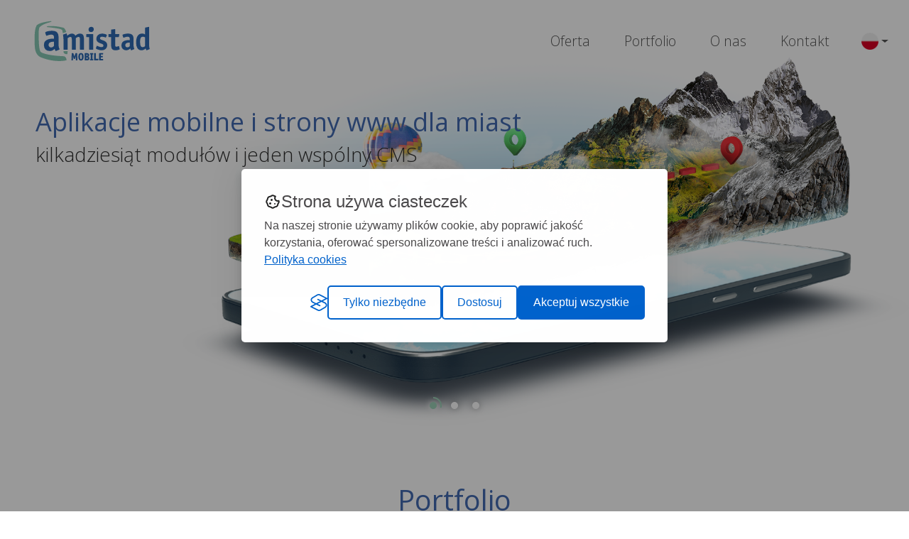

--- FILE ---
content_type: text/html; charset=UTF-8
request_url: https://amistad.pl/
body_size: 7069
content:
<!DOCTYPE html>
<html lang="pl">
	<head>
		<base href="/" />
		<meta charset="utf-8">
		<meta name="viewport" content="width=device-width, initial-scale=1, shrink-to-fit=no">
		<meta name="description" content="Software house wyspecjalizowany w zaawansowanych aplikacjach powiązanych z mapą, geolokalizacją, komunikacją i turystyką. Tworzymy turystyczne aplikacje mobilne, strony www, przewodniki turystyczne i interaktywne mapy na zamówienie. W portfolio 250 aplikacji miejskich oraz dla galerii i lotnisk! ">
		<meta name="keywords" content="turystyczne aplikacje mobilne, miejskie aplikacje mobilne, aplikacje mobilne dla galerii handlowych i lotnisk">
		<meta name="author" content="">
		<link rel="icon" href="/images/favicon.ico">
        <meta name="facebook-domain-verification" content="nsi7m1tqdw31wcyyj92qq4ae59947v" />
					<meta property="og:title" content="Przewodniki i mapy w aplikacji i na www" />					<meta property="og:description" content="Software house wyspecjalizowany w zaawansowanych aplikacjach powiązanych z mapą, geolokalizacją, komunikacją i turystyką. Tworzymy turystyczne aplikacje mobilne, strony www, przewodniki turystyczne i interaktywne mapy na zamówienie. W portfolio 250 aplikacji miejskich oraz dla galerii i lotnisk! " />					<meta property="og:locale" content="pl_PL" />		
		<link rel="stylesheet" type="text/css" href="https://unpkg.com/maplibre-gl@2.4.0/dist/maplibre-gl.css" />
<link rel="stylesheet" type="text/css" href="/assets/78b352cf/lib/bootstrap4.css" />
<link rel="stylesheet" type="text/css" href="/assets/78b352cf/lib/lightbox.css" />
<link rel="stylesheet" type="text/css" href="/css/icons.css" />
<link rel="stylesheet" type="text/css" href="/css/main.min.css" />
<link rel="stylesheet" type="text/css" href="/assets/92ebe479/css/fonts.css?lm=0987ec7a1a9b9ca6aa616ac1deec0c50" />
<title>Przewodniki i mapy w aplikacji i na www</title>
            <script>(function (w, d, s, l, i) {
            w[l] = w[l] || [];
            w[l].push({'gtm.start': new Date().getTime(), event: 'gtm.js'});
            var f = d.getElementsByTagName(s)[0], j = d.createElement(s), dl = l != 'dataLayer' ? '&l=' + l : '';
            j.async = true;
            j.src = 'https://www.googletagmanager.com/gtm.js?id=' + i + dl;
            f.parentNode.insertBefore(j, f);
        })(window, document, 'script', 'dataLayer', 'GTM-PFQN5HMP');</script>	</head>
	<body class="home">
            <noscript>
    <iframe src="https://www.googletagmanager.com/ns.html?id=GTM-PFQN5HMP" height="0" width="0"
            style="display:none;visibility:hidden"></iframe>
    </noscript>		<header>
			<nav class="navbar navbar-expand-md navbar-default navbar-transparent">
				<a class="navbar-brand" href="/">
					<img src="/images/layout/logo.svg" alt="Amistad - logo">
				</a>
				<button class="navbar-toggler" type="button" data-toggle="collapse" data-target="#navbarCollapse" aria-controls="navbarCollapse" aria-expanded="false" aria-label="Toggle navigation">
					<span></span>
					<span></span>
					<span></span>
				</button>
				<div class="collapse navbar-collapse" id="navbarCollapse">
					<ul class="navbar-nav ml-auto" id="yw0">
<li class="nav-item"><a class="nav-link" href="/nasze-rozwiazania"> Oferta</a>
<ul>
<li class="marked nav-item"><a class="nav-link" href="/nasze-rozwiazania"> Nasze rozwiązania</a></li>
<li class="nav-item"><a class="nav-link" href="/regiony-szlaki"> Regiony i szlaki</a></li>
<li class="nav-item"><a class="nav-link" href="/miasta"> Miasta - Smart City</a></li>
<li class="nav-item"><a class="nav-link" href="/mobilna-mapa-turystyczna"> Interaktywna mapa turystyczna</a></li>
<li class="nav-item"><a class="nav-link" href="/powierzchnie-zadaszone-i-budynki"> Powierzchnie zadaszone i budynki</a></li>
</ul>
</li>
<li class="nav-item"><a class="nav-link" href="/portfolio"> Portfolio</a>
<ul>
<li class="nav-item"><a class="nav-link" href="/aplikacje-mobilne"> Aplikacje mobilne</a></li>
<li class="nav-item"><a class="nav-link" href="/strony-www"> Strony www</a></li>
<li class="nav-item"><a class="nav-link" href="/publikacje-drukowane"> Publikacje drukowane</a></li>
<li class="nav-item"><a class="nav-link" href="/promocja-i-pr"> Promocja i PR</a></li>
</ul>
</li>
<li class="nav-item"><a class="nav-link" href="/o-nas"> O nas</a>
<ul>
<li class="nav-item"><a class="nav-link" href="/firma"> Firma</a></li>
<li class="nav-item"><a class="nav-link" href="/rekomendacje"> Rekomendacje</a></li>
<li class="nav-item"><a class="nav-link" href="/nagrody"> Nagrody</a></li>
<li class="nav-item"><a class="nav-link" href="/dolacz-do-zespolu"> Dołącz do zespołu</a></li>
</ul>
</li>
<li class="nav-item"><a class="nav-link" href="/kontakt"> Kontakt</a>
<ul>
<li class="nav-item"><a class="nav-link" href="/wyslij-zapytanie"> Wyślij zapytanie</a></li>
</ul>
</li>
</ul>	
				</div>
				<div class="languages">
                    <div class="language-switch dropdown ml-2">
                        <span class="btn dropdown-toggle" data-toggle="dropdown"><img class="flag pl" src="/assets/92ebe479/img/flags/pl.png" alt="" /></span>
                        <div class="dropdown-menu dropdown-menu-right shadow">
                            <ul>
                            <li><a class="lang" href="https://amistadmobile.com/en"><img class="flag en" src="/assets/92ebe479/img/flags/en.png" alt="" /> English</a></li><li><a class="lang" href="https://amistadmobile.com/de"><img class="flag de" src="/assets/92ebe479/img/flags/de.png" alt="" /> Deutsch</a></li><li><a class="lang" href="https://amistadmobile.com/uk"><img class="flag uk" src="/assets/92ebe479/img/flags/uk.png" alt="" /> Українська</a></li>                            </ul>
                        </div>
                    </div>

				</div>
			</nav>
		</header>
		
		
<section class="home-slider">

    <div class="loader center"><div></div></div>

    <div class="slide-1 hidden before">
        <a href="/miasta"></a>        <div class="title">
            <h1>Aplikacje mobilne i strony www dla miast</h1>
            <h2>kilkadziesiąt modułów i jeden wspólny CMS</h2>
        </div>
        <div class="wrapper">
            <div class="image-container" style="padding-top:50.81%;"><div class="sprite phone-shadow" style="z-index:0;background-image:url('/images/slider/tourism/phone-shadow.png');left:0%;top:51.72%;width:100%;height:48.28%;"></div><div class="sprite phone" style="z-index:1;background-image:url('/images/slider/tourism/phone.png');left:4%;top:46.76%;width:88.12%;height:41.55%;"></div><div class="sprite terrain" style="z-index:2;background-image:url('/images/slider/tourism/terrain.png');left:6.33%;top:0%;width:85.54%;height:68.11%;"></div><div class="sprite trail-1" style="z-index:3;background-image:url('/images/slider/tourism/trail-1.png');left:24.47%;top:28.34%;width:49.58%;height:33.55%;"></div><div class="sprite baloon" style="z-index:4;background-image:url('/images/slider/tourism/baloon.png');left:24.6%;top:17.79%;width:8.26%;height:20.71%;"></div><div class="sprite clouds" style="z-index:5;background-image:url('/images/slider/tourism/clouds.png');left:19.37%;top:7.75%;width:66.69%;height:55.65%;"></div><div class="sprite pin3" style="z-index:6;background-image:url('/images/slider/tourism/pin3.png');left:19.24%;top:37.23%;width:3.03%;height:7.62%;"></div><div class="sprite pin2" style="z-index:7;background-image:url('/images/slider/tourism/pin2.png');left:44.22%;top:19.06%;width:3.1%;height:7.62%;"></div><div class="sprite pin1" style="z-index:8;background-image:url('/images/slider/tourism/pin1.png');left:74.05%;top:21.6%;width:3.1%;height:7.75%;"></div></div>
        </div>
    </div>


    <div class="slide-2 hidden before">
        <a href="/regiony-szlaki"></a>        <div class="title">
            <h1>Przewodniki i mapy w aplikacji i na www</h1>
            <h2>innowacyjne rozwiązania dla regionów</h2>
        </div>
        <div class="wrapper">
            <div class="image-container" style="padding-top:56.25%;"><div class="sprite bg1" style="z-index:0;background-image:url('/images/slider/city/bg1.jpg');left:0%;top:0%;width:100%;height:100%;"></div><div class="sprite bg2" style="z-index:0;background-image:url('/images/slider/city/bg2.jpg');left:0%;top:0%;width:100%;height:100%;"></div><div class="sprite bg3" style="z-index:0;background-image:url('/images/slider/city/bg3.jpg');left:0%;top:0%;width:100%;height:100%;"></div><div class="sprite path" style="z-index:1;background-image:url('/images/slider/city/path.png');left:34.69%;top:70.28%;width:33.75%;height:25.74%;"></div><div class="sprite woman" style="z-index:2;background-image:url('/images/slider/city/woman.png');left:32.86%;top:62.59%;width:9.53%;height:41.11%;"></div><div class="sprite ico-bus" style="z-index:3;background-image:url('/images/slider/city/ico-bus.png');left:36.61%;top:35.65%;width:5.78%;height:10.28%;"></div><div class="sprite ico-post" style="z-index:4;background-image:url('/images/slider/city/ico-post.png');left:59.53%;top:39.91%;width:5.78%;height:10.28%;"></div><div class="sprite ico-church" style="z-index:5;background-image:url('/images/slider/city/ico-church.png');left:41.41%;top:19.63%;width:5.78%;height:10.28%;"></div><div class="sprite ico-cinema" style="z-index:6;background-image:url('/images/slider/city/ico-cinema.png');left:26.3%;top:43.8%;width:5.78%;height:10.28%;"></div><div class="sprite ico-monument" style="z-index:7;background-image:url('/images/slider/city/ico-monument.png');left:47.6%;top:51.2%;width:5.78%;height:10.28%;"></div><div class="sprite ico-coffee" style="z-index:8;background-image:url('/images/slider/city/ico-coffee.png');left:81.61%;top:34.81%;width:5.78%;height:10.28%;"></div><div class="sprite ico-calendar" style="z-index:9;background-image:url('/images/slider/city/ico-calendar.png');left:89.64%;top:42.13%;width:5.78%;height:10.28%;"></div></div>
        </div>
    </div>

    <div class="slide-3 hidden before">
        <a href="/galerie-handlowe-i-lotniska"></a>        <div class="title">
            <h1>Interaktywne mapy i plany 3D</h1>
            <h2>nawigacja w budynkach: galeriach, lotniskach</h2>
        </div>
        <div class="wrapper">
            <div class="image-container" style="padding-top:49.8%;"><div class="sprite plane-0" style="z-index:0;background-image:url('/images/slider/mall/plane-0.jpg');left:0%;top:0%;width:100%;height:100%;"></div><div class="sprite plane-2" style="z-index:2;background-image:url('/images/slider/mall/plane-2.jpg');left:0%;top:0%;width:100%;height:100%;"></div><div class="sprite route" style="z-index:3;background-image:url('/images/slider/mall/route.png');left:30.96%;top:16.76%;width:37.86%;height:38.65%;"></div><div class="sprite sign-3" style="z-index:4;background-image:url('/images/slider/mall/sign-3.png');left:71.83%;top:18.04%;width:6.38%;height:13.27%;"></div><div class="sprite sign-2" style="z-index:5;background-image:url('/images/slider/mall/sign-2.png');left:55.94%;top:10.36%;width:5.97%;height:11.64%;"></div><div class="sprite sign-1" style="z-index:6;background-image:url('/images/slider/mall/sign-1.png');left:38.84%;top:0.47%;width:5.57%;height:10.24%;"></div><div class="sprite pin" style="z-index:7;background-image:url('/images/slider/mall/pin.png');left:29.1%;top:11.99%;width:3.83%;height:8.27%;"></div></div>
        </div>
    </div>

    <div class="dots">
        <span></span>
        <span></span>
        <span></span>
        <svg class="progress-ring" width="30" height="30">
            <circle stroke="#9bcfb6" stroke-width="2" fill="transparent" r="11" cx="15" cy="15"/>
        </svg>
    </div>
</section>
<section class="portfolio">
    <h2 class="center">Portfolio</h2>
    <div class="container">

                <div class="widget widget-text"><div><div id="1682342467.316469" class="c-virtual_list__item c-virtual_list__item--initial-activeitem" tabindex="0" data-qa="virtual-list-item" data-item-key="1682342467.316469">
<div class="c-message_kit__background p-message_pane_message__message c-message_kit__message" data-qa="message_container" data-qa-unprocessed="false" data-qa-placeholder="false">
<div class="c-message_kit__hover" data-qa-hover="true">
<div class="c-message_kit__actions c-message_kit__actions--default">
<div class="c-message_kit__gutter">
<div class="c-message_kit__gutter__right" data-qa="message_content">
<div class="c-message_kit__blocks c-message_kit__blocks--rich_text">
<div class="c-message__message_blocks c-message__message_blocks--rich_text" data-qa="message-text">
<div class="p-block_kit_renderer" data-qa="block-kit-renderer">
<div class="p-block_kit_renderer__block_wrapper p-block_kit_renderer__block_wrapper--first">
<div class="p-rich_text_block" dir="auto">
<div class="p-rich_text_section" style="text-align: center;">Jesteśmy software housem wyspecjalizowanym w aplikacjach typu smart city / smart region powiązanych z mapą, geolokalizacją, komunikacją i turystyką. W naszym portfolio znajdziecie zaawansowane systemy informacji turystycznej w formie aplikacji mobilnych, stron www i aplikacji na infokioski, przewodniki i mapy interaktywne. Jesteśmy specjalistami w dziedzinie wyznaczania trasy w systemach komunikacyjnych i zadaszonych budynkach, w tym wykorzystania danych GTFS, integracji z bazami GIS czy systemami ecommerce. Poniżej wybrane przykłady naszych realizacji.</div>
</div>
</div>
</div>
</div>
</div>
</div>
</div>
</div>
</div>
</div>
</div></div></div>
        <div class="row">
                            <div class="col-12 col-md-6 col-xl-4 mb-4">
                    

<a class="card card-flip item" href="/665-amistad-mpk-krakow">
	<div class="wrapper">
		<div class="photo" style="background-image: url('/media/photos/5874/m-24-454-mobi-mpkkrakow-www.jpg')"></div>
		<div class="card-body">
			<div class="icon">
				<i class="icon-monitor"></i>			</div>
			<div class="card-title">MPK KRAKÓW</div>
		</div>
	</div>
</a>

                </div>
                            <div class="col-12 col-md-6 col-xl-4 mb-4">
                    

<a class="card card-flip item" href="/613-amistad-pomorze-zachodnie">
	<div class="wrapper">
		<div class="photo" style="background-image: url('/media/photos/3979/m-aplikacja-mobilna-pomorze-zachodnie.jpg')"></div>
		<div class="card-body">
			<div class="icon">
				<i class="icon-mobile"></i><i class="icon-monitor"></i>			</div>
			<div class="card-title">Pomorze Zachodnie</div>
		</div>
	</div>
</a>

                </div>
                            <div class="col-12 col-md-6 col-xl-4 mb-4">
                    

<a class="card card-flip item" href="/631-amistad-pklpass">
	<div class="wrapper">
		<div class="photo" style="background-image: url('/media/photos/4050/m-pklpass-aplikacja-program-lojalnosciowy.jpg')"></div>
		<div class="card-body">
			<div class="icon">
				<i class="icon-mobile"></i>			</div>
			<div class="card-title">PKLpass</div>
		</div>
	</div>
</a>

                </div>
                            <div class="col-12 col-md-6 col-xl-4 mb-4">
                    

<a class="card card-flip item" href="/457-amistad-szlak-greenvelo">
	<div class="wrapper">
		<div class="photo" style="background-image: url('/media/photos/3042/m-aplikacja-greenvelo-android-ios.jpg')"></div>
		<div class="card-body">
			<div class="icon">
				<i class="icon-mobile"></i><i class="icon-monitor"></i>			</div>
			<div class="card-title">Szlak GreenVelo</div>
		</div>
	</div>
</a>

                </div>
                            <div class="col-12 col-md-6 col-xl-4 mb-4">
                    

<a class="card card-flip item" href="/562-amistad-mazurski-park-krajobrazowy">
	<div class="wrapper">
		<div class="photo" style="background-image: url('/media/photos/3169/m-20-13-wyd-mazurskipk-www.jpg')"></div>
		<div class="card-body">
			<div class="icon">
				<i class="icon-mobile"></i><i class="icon-book"></i>			</div>
			<div class="card-title">Mazurski Park Krajobrazowy</div>
		</div>
	</div>
</a>

                </div>
                            <div class="col-12 col-md-6 col-xl-4 mb-4">
                    

<a class="card card-flip item" href="/581-amistad-park-slaski">
	<div class="wrapper">
		<div class="photo" style="background-image: url('/media/photos/3764/m-park-slaski-www-amistad.png')"></div>
		<div class="card-body">
			<div class="icon">
				<i class="icon-mobile"></i><i class="icon-monitor"></i>			</div>
			<div class="card-title">Park Ślaski</div>
		</div>
	</div>
</a>

                </div>
                            <div class="col-12 col-md-6 col-xl-4 mb-4">
                    

<a class="card card-flip item" href="/580-amistad-rowery-na-forum-przewodnik-rowerowy-po-koszalinie">
	<div class="wrapper">
		<div class="photo" style="background-image: url('/media/photos/3230/m-21-306-mobi-forumkoszalin-www.jpg')"></div>
		<div class="card-body">
			<div class="icon">
				<i class="icon-mobile"></i><i class="icon-monitor"></i>			</div>
			<div class="card-title">Rowery na Forum - Przewodnik rowerowy po Koszalinie</div>
		</div>
	</div>
</a>

                </div>
                            <div class="col-12 col-md-6 col-xl-4 mb-4">
                    

<a class="card card-flip item" href="/573-amistad-rowerowa-malopolska">
	<div class="wrapper">
		<div class="photo" style="background-image: url('/media/photos/3173/m-20-287-mobi-nawigacjarowerowamalopolska-www.jpg')"></div>
		<div class="card-body">
			<div class="icon">
				<i class="icon-mobile"></i><i class="icon-monitor"></i>			</div>
			<div class="card-title">Rowerowa Małopolska</div>
		</div>
	</div>
</a>

                </div>
                            <div class="col-12 col-md-6 col-xl-4 mb-4">
                    

<a class="card card-flip item" href="/627-amistad-gama-gliwice">
	<div class="wrapper">
		<div class="photo" style="background-image: url('/media/photos/4387/m-22-373-mobi-gamagliwice-www.jpg')"></div>
		<div class="card-body">
			<div class="icon">
				<i class="icon-mobile"></i><i class="icon-monitor"></i>			</div>
			<div class="card-title">Gama Gliwice</div>
		</div>
	</div>
</a>

                </div>
                    </div>
            </div>
</section>


<section class="recomendations top-shadow">
    <h2 class="center">Rekomendacje</h2>
    <div class="container">
        <div class="row">
            <div class="col-lg-4">
                <div class="row">
                                            <div class="col-3 col-lg-6">
                            <div class="text-center partner active" data-index="0">
                                <img src="/media/photos/2818/s-logo-pttk.png" alt="" />                            </div>
                        </div>
                                            <div class="col-3 col-lg-6">
                            <div class="text-center partner " data-index="1">
                                <img src="/media/photos/4244/s-logo-pomorze-kwadrat.png" alt="" />                            </div>
                        </div>
                                            <div class="col-3 col-lg-6">
                            <div class="text-center partner " data-index="2">
                                <img src="/media/photos/3853/s-logo-park-slaski-1.png" alt="" />                            </div>
                        </div>
                                            <div class="col-3 col-lg-6">
                            <div class="text-center partner " data-index="3">
                                <img src="/media/photos/2267/s-greenvelo-1.png" alt="" />                            </div>
                        </div>
                                    </div>
            </div>
            <div class="col-lg-8">
                <div class="wrapper">
                                            <div class="innner">
                            <div class="card shadow pl-3 quote active" data-index="0">
                                <div class="card-body">
                                    <i class="fas fa-quote-left"></i>
                                    <div class="content">
                                        W oparciu o wysoką jakość wykonanych usług przez firmę Amistad Mobile, rekomendujemy ją jako godnego zaufania partnera. Jesteśmy bardzo zadowoleni z przebiegu wsp&oacute;łpracy, kt&oacute;ra dzięki indywidualnemu, profesjonalnemu i kreatywnemu podejściu do projektowania i realizacji aplikacji Szlaki Małopolski  (...)                                     </div>
                                    <div class="author text-right">
                                        Jerzy Kapłon, Prezes<br><b>PTTK</b>                                    </div>
                                </div>
                            </div>
                        </div>
                                            <div class="innner">
                            <div class="card shadow pl-3 quote " data-index="1">
                                <div class="card-body">
                                    <i class="fas fa-quote-left"></i>
                                    <div class="content">
                                        Rozwiązania jakie stosuje Amistad Mobile są intuicyjne i bardzo proste w obsłudze dla użytkownik&oacute;w  (...)  Firma kładzie duży nacisk na jakość swoich usług i kieruje się najnowszymi trendami jeśli chodzi o rozwiązania mobilne. Dodatkowo ogromna wiedza i doświadczenie w dziedzinie aplikacji turystycznych sprawiły, że końcowy efekt jest zadowalający.                                    </div>
                                    <div class="author text-right">
                                        Marcin Kordela, Z-ca Dyrektora Gabinetu Marszałka<br><b>Urząd Marszałkowski Pomorza Zachodniego</b>                                    </div>
                                </div>
                            </div>
                        </div>
                                            <div class="innner">
                            <div class="card shadow pl-3 quote " data-index="2">
                                <div class="card-body">
                                    <i class="fas fa-quote-left"></i>
                                    <div class="content">
                                        Wsp&oacute;łpraca z firmą Amistad Mobile przebiegła wyjątkowo sprawnie, a kreatywność oraz zaangażowanie pracownik&oacute;w firmy, spełniły nasze oczekiwania. Naszym zdaniem produkt stworzony przez firmę Amistad Mobile  (...)  wyr&oacute;żnia się na tle innych funkcjonalnością i szatą graficzną. Niniejszym rekomendujemy firmę Amistad Mobile jako wykonawcę kompleksowych usług z obszaru turystyki, multimedi&oacute;w i rozwiązań internetowo-mobilnych.                                    </div>
                                    <div class="author text-right">
                                        Paweł Bilangowski, Prezes Zarządu<br><b>Park Śląski</b>                                    </div>
                                </div>
                            </div>
                        </div>
                                            <div class="innner">
                            <div class="card shadow pl-3 quote " data-index="3">
                                <div class="card-body">
                                    <i class="fas fa-quote-left"></i>
                                    <div class="content">
                                         (...)  Zam&oacute;wienie zrealizowane zostało w bardzo kr&oacute;tkim czasie i założonym budżecie. System jest cały czas rozbudowywany o nowe funkcjonalności, kt&oacute;re wdrażamy bazując na bogatym doświadczeniu i merytorycznych rekomendacjach firmy Amistad Mobile. Jesteśmy wdzięczni firmie Amistad Mobile za pomoc w wyborze najkorzystniejszych dla nas rozwiązań.                                    </div>
                                    <div class="author text-right">
                                        Małgorzata Wilk-Grzywna, Dyrektor<br><b>Regionalna Organizacja Turystyczna Województwa Świętokrzyskiego</b>                                    </div>
                                </div>
                            </div>
                        </div>
                                    </div>
            </div>
        </div>
        <div class="text-center mt-5">
            <a href="/rekomendacje" class="btn btn-primary btn-lg">Przeczytaj więcej rekomendacji</a>
        </div>
    </div>
</section>

<section class="facts top-shadow">
    <h2 class="center">Amistad Mobile w liczbach</h2>
    <div class="apps dark with-bg">
        <div class="container">
            <div class="row">
                                    <div class="col-12 col-sm">
                        <div class="fact">
	<div class="icon"><i class="icon-mobile"></i></div>    <span class="over">ponad</span>
	<div class="amount" data-count="500" data-duration="1">0</div>
    <span class="name">aplikacji i serwisów www</span>
</div>                    </div>
                                    <div class="col-12 col-sm">
                        <div class="fact">
	<div class="icon"><i class="icon-users"></i></div>    <span class="over">ponad</span>
	<div class="amount" data-count="2000000" data-duration="2">0</div>
    <span class="name">użytkowników aplikacji</span>
</div>                    </div>
                                    <div class="col-12 col-sm">
                        <div class="fact">
	<div class="icon"><i class="icon-client"></i></div>    <span class="over">ponad</span>
	<div class="amount" data-count="300" data-duration="3">0</div>
    <span class="name">klientów w Polsce i Europie</span>
</div>                    </div>
                            </div>
        </div>
    </div>

    <div class="container mt-5 pt-4">
        <h2 class="center">Nagrody Amistad Mobile</h2>
        <div class="row">
            <div class="col-md-6 py-3 mb-3">
                <div class="center-vertical h-100 awards">
                    <div class="fact">
	    <span class="over">ponad</span>
	<div class="amount" data-count="30" data-duration="0">0</div>
    <span class="name">nagród</span>
</div>                </div>
            </div>
            <div class="col-md-6 text-center py-3">
                <div class="display-inline-block p-3 shadow">
                    <img src="/images/static/awards-amistad.jpg" alt="Nagroda" class="img-fluid">
                </div>
            </div>
        </div>
        <div class="text-center mt-5 pt-4 pt-md-5">
            <a class="btn btn-primary btn-lg px-5" href="/nagrody">Zobacz nasze nagrody</a>        </div>
    </div>

</section>


<section class="top-shadow">
    <h2 class="center">Kontakt</h2>

    <div class="container">
        
<div class="text-content text-center">
    <div class="widget widget-text"></div></div>

<div class="my-5 py-2">
    <div class="action-buttons">
					<a href="/site/send-enquiry" >
			<div class="icon"><span><i class="icon-email"></i></span></div>
			<div class="title">Wyślij zapytanie</div>
		</a>
					<a href="tel:+48124229922" >
			<div class="icon"><span><i class="icon-phone-alt"></i></span></div>
			<div class="title">Zadzwoń do nas</div>
		</a>
					<a href="/katalog" >
			<div class="icon"><span><i class="icon-catalogue"></i></span></div>
			<div class="title">Zobacz katalog usług</div>
		</a>
					<a href="/newsletter/subscribe" >
			<div class="icon"><span><i class="icon-newsletter"></i></span></div>
			<div class="title">Zapisz się na newsletter</div>
		</a>
					<a href="https://www.facebook.com/AmistadMobile" target='_blank'>
			<div class="icon"><span><i class="icon-facebook-bg"></i></span></div>
			<div class="title">Polub nas</div>
		</a>
		
</div></div>


<div class="position-relative" style="z-index:1;">
    <div id='contact-map' style='width: 100%; height: 600px;' data-lat="50.0568092"
         data-lon="19.9327129" data-zoom="16"></div>
</div>

    </div>
    </section>		
		<footer>
			<div class="container py-5">
				<div class="row">
					<div class="col-sm-6 col-lg-4 contact">
						<p><img src="/images/layout/logo.svg" alt="Amistad"></p>
						<div class="widget widget-text"><div><p>&nbsp;</p>
<p><strong>Telefon<br /></strong>+48 12 422 99 22</p>
<p><strong>Adres</strong><br />Amistad sp. z o. o<strong><br /></strong>plac na Groblach 8/2<br />31-101 Krak&oacute;w</p>
<p><strong>Napisz do nas</strong><br /><a href="https://amistad.pl/wyslij-zapytanie">zapytania@amistad.pl</a></p>
<p><strong>NIP&nbsp;<br /></strong>676-228-24-19</p>
<p><strong>Numer konta bankowego</strong><br />39 2490 0005 0000 4530 6226 0188</p></div></div>					</div>
					<div class="col-sm-6 col-lg-4"><h2>Dla Ciebie</h2>
                        <ul class="" id="yw1">
<li><a href="/katalog"> <i class="icon-catalogue"></i> Zobacz katalog</a></li>
<li><a href="/newsletter/subscribe"> <i class="icon-newsletter"></i> Newsletter</a></li>
<li><a href="https://www.facebook.com/AmistadMobile"> <i class="icon-facebook-bg"></i> Polub nas</a></li>
<li><a href="dolacz-do-zespolu"> <i class="icon-planer"></i> Dołącz do zespołu</a></li>
</ul>					</div>
					<div class="col-sm-6 col-lg-4">
                        <h2>Mapa strony</h2>
                        <ul class="" id="yw2">
<li class=""><a href="/nasze-rozwiazania"> Oferta</a></li>
<li class=""><a href="/portfolio"> Portfolio</a></li>
<li class=""><a href="/o-nas"> O nas</a></li>
<li class=""><a href="/kontakt"> Kontakt</a></li>
</ul>					</div>
				</div>
			</div>
			
			<div class="bottom">
				Wszelkie prawa zastrzeżone Amistad.pl &copy; 2026				<ul class="" id="yw3">
<li class=""><a href="/polityka-prywatnosci"> Polityka prywatności</a></li>
<li class=""><a href="/malopolska-tarcza-antykryzysowa"> Małopolska Tarcza Antykryzysowa</a></li>
</ul>			</div>
		</footer>

		
        
        	<script type="text/javascript" src="https://code.jquery.com/jquery-3.3.1.min.js"></script>
<script type="text/javascript" src="https://unpkg.com/maplibre-gl@2.4.0/dist/maplibre-gl.js"></script>
<script type="text/javascript" src="/assets/78b352cf/lib/bootstrap4.js"></script>
<script type="text/javascript" src="/assets/78b352cf/lib/lightbox.js"></script>
<script type="text/javascript" src="js/app.min.js"></script>
<script type="text/javascript">
/*<![CDATA[*/
jQuery(function($) {
App.shared().initMap()
});
/*]]>*/
</script>
</body>
</html>


--- FILE ---
content_type: text/css
request_url: https://amistad.pl/css/main.min.css
body_size: 7793
content:
@import"https://fonts.googleapis.com/css?family=Open+Sans:300,400,700&display=swap&subset=latin-ext";.widget.slide,.gallery-one .photo,.card .photo{background:#909090 center center/cover no-repeat}.gallery-slider.item .carousel-item,.widget.slide.ratio-16-9,.gallery-one .photo{padding-top:56.25%}.widget.slide.ratio-4-3{padding-top:75%}html{overflow-x:hidden}body{overflow-x:hidden;color:#555;font-family:"Open Sans",sans-serif;padding-top:10rem}@media(max-width: 767px){body{padding-top:7rem}}@media(max-width: 575px){body{padding-top:5rem}}a{color:#446cb2;transition:.3s}a:hover{color:#9bcfb6;transition:.3s;text-decoration:none}img{max-width:100%}h1{color:#446cb2}@media(max-width: 767px){h1{font-size:2rem}}h1.main{position:relative;padding-bottom:1rem;margin-bottom:2rem}h1.main:after{position:absolute;bottom:0;border-bottom:4px solid #9bcfb6;width:100px;display:block;content:" "}h2.subtitle{font-weight:300;color:#777}body.home section h2.center,.text-content h2,h2.underlined{font-weight:500;margin-bottom:4.5rem;position:relative;padding-bottom:1rem;color:#446cb2}@media(max-width: 767px){body.home section h2.center,.text-content h2,h2.underlined{margin-bottom:3rem}}body.home section h2.center:after,.text-content h2:after,h2.underlined:after{position:absolute;bottom:0;border-bottom:4px solid #9bcfb6;width:100px;left:0;display:block;content:" "}body.home section h2.center,.text-content h2.center,h2.center.underlined{text-align:center}body.home section h2.center:after,.text-content h2.center:after,h2.center.underlined:after{left:50%;margin-left:-50px}.page-header{margin-bottom:2rem}.page-header h1{margin-bottom:.5rem}@media(max-width: 767px){.page-header{margin-bottom:1rem}}.text-content{line-height:180%;font-size:1.2rem}@media(max-width: 575px){.text-content{overflow-x:scroll}}.text-content h2{margin:3rem 0 1.5rem}.text-content ul{padding-left:2em}.text-content ul li{position:relative;list-style:none}.text-content ul li:after{position:absolute;left:-2em;top:0;font-family:"Font Awesome 5 Free",serif;content:"";font-size:.8em;font-weight:900}.text-content ul.menu{padding-left:0}.text-content ul.menu li:after{position:absolute;left:.5em;top:.6em}.text-content ul.menu li a{padding-left:2em}.top-right{position:absolute;top:1rem;right:1rem}.full-height{min-height:100vh}.more-link{margin:3rem;text-align:center;font-size:1.5rem;font-weight:300}.center-vertical{display:flex;justify-content:center;flex-direction:column}.center-vertical.h-100{height:100%}.card-flip.item .icon{padding:1rem;font-size:3rem;color:#446cb2}@media(max-width: 767px){.card-flip.item .icon{padding:.5rem}}.card-flip.item .icon i{display:inline-block;margin:0 .5rem}.card-flip.item .card-body{display:flex;flex-direction:column;justify-content:center;font-weight:300;font-size:1.5rem}@media(max-width: 767px){.card-flip.item .card-body{font-size:1.2rem}}.btn-primary{background-color:#446cb2;border-color:rgb(60.9512195122,96.8048780488,159.5487804878);border-radius:1000px}.btn-primary:hover,.btn-primary.active,.btn-primary:active{border-color:#446cb2;background-color:rgb(82.4268292683,121.2073170732,189.0731707317)}.badge-secondary{background-color:#9bcfb6}.card{color:#555;font-size:1.2rem;transition:.3s}.card:hover{transition:.3s;color:#555;text-decoration:none}.card .photo{flex-shrink:0;height:250px;position:relative}.card .card-title{margin:0}.card.hover{overflow:hidden}.card.hover .photo{transition:.3s}.card.hover:hover{transform:scale(1.05)}.card.hover:hover .photo{transition:.3s;transform:scale(1.05)}.card.hover .card-body{position:relative;z-index:2;background:#fff}.card .card-subtitle{color:#606060;margin-bottom:.5rem}.card.fit-height{height:100%}.card.horizontal{flex-direction:row}.card.horizontal .photo{width:30%;height:auto;border-radius:3px 0 0 3px}.card-flip{perspective:600px;border:none;border-radius:0;position:relative}.card-flip .wrapper{transform:translateZ(-98.4375px)}.card-flip .photo{transform:translateZ(98.4375px);height:196.875px}.card-flip .card-body{transform:rotateX(90deg) translateZ(98.4375px)}.card-flip:hover .wrapper{transform:translateZ(-98.4375px) rotateX(-90deg)}@media(max-width: 1199px){.card-flip .wrapper{transform:translateZ(-126.5625px)}.card-flip .photo{transform:translateZ(126.5625px);height:253.125px}.card-flip .card-body{transform:rotateX(90deg) translateZ(126.5625px)}.card-flip:hover .wrapper{transform:translateZ(-126.5625px) rotateX(-90deg)}}@media(max-width: 991px){.card-flip .wrapper{transform:translateZ(-92.8125px)}.card-flip .photo{transform:translateZ(92.8125px);height:185.625px}.card-flip .card-body{transform:rotateX(90deg) translateZ(92.8125px)}.card-flip:hover .wrapper{transform:translateZ(-92.8125px) rotateX(-90deg)}}@media(max-width: 767px){.card-flip .wrapper{transform:translateZ(-143.4375px)}.card-flip .photo{transform:translateZ(143.4375px);height:286.875px}.card-flip .card-body{transform:rotateX(90deg) translateZ(143.4375px)}.card-flip:hover .wrapper{transform:translateZ(-143.4375px) rotateX(-90deg)}}@media(max-width: 500px){.card-flip .wrapper{transform:translateZ(-132.1875px)}.card-flip .photo{transform:translateZ(132.1875px);height:264.375px}.card-flip .card-body{transform:rotateX(90deg) translateZ(132.1875px)}.card-flip:hover .wrapper{transform:translateZ(-132.1875px) rotateX(-90deg)}}@media(max-width: 475px){.card-flip .wrapper{transform:translateZ(-125.15625px)}.card-flip .photo{transform:translateZ(125.15625px);height:250.3125px}.card-flip .card-body{transform:rotateX(90deg) translateZ(125.15625px)}.card-flip:hover .wrapper{transform:translateZ(-125.15625px) rotateX(-90deg)}}@media(max-width: 450px){.card-flip .wrapper{transform:translateZ(-118.125px)}.card-flip .photo{transform:translateZ(118.125px);height:236.25px}.card-flip .card-body{transform:rotateX(90deg) translateZ(118.125px)}.card-flip:hover .wrapper{transform:translateZ(-118.125px) rotateX(-90deg)}}@media(max-width: 425px){.card-flip .wrapper{transform:translateZ(-111.09375px)}.card-flip .photo{transform:translateZ(111.09375px);height:222.1875px}.card-flip .card-body{transform:rotateX(90deg) translateZ(111.09375px)}.card-flip:hover .wrapper{transform:translateZ(-111.09375px) rotateX(-90deg)}}@media(max-width: 400px){.card-flip .wrapper{transform:translateZ(-104.0625px)}.card-flip .photo{transform:translateZ(104.0625px);height:208.125px}.card-flip .card-body{transform:rotateX(90deg) translateZ(104.0625px)}.card-flip:hover .wrapper{transform:translateZ(-104.0625px) rotateX(-90deg)}}@media(max-width: 375px){.card-flip .wrapper{transform:translateZ(-97.03125px)}.card-flip .photo{transform:translateZ(97.03125px);height:194.0625px}.card-flip .card-body{transform:rotateX(90deg) translateZ(97.03125px)}.card-flip:hover .wrapper{transform:translateZ(-97.03125px) rotateX(-90deg)}}@media(max-width: 350px){.card-flip .wrapper{transform:translateZ(-90px)}.card-flip .photo{transform:translateZ(90px);height:180px}.card-flip .card-body{transform:rotateX(90deg) translateZ(90px)}.card-flip:hover .wrapper{transform:translateZ(-90px) rotateX(-90deg)}}@media(max-width: 325px){.card-flip .wrapper{transform:translateZ(-82.96875px)}.card-flip .photo{transform:translateZ(82.96875px);height:165.9375px}.card-flip .card-body{transform:rotateX(90deg) translateZ(82.96875px)}.card-flip:hover .wrapper{transform:translateZ(-82.96875px) rotateX(-90deg)}}@media(max-width: 300px){.card-flip .wrapper{transform:translateZ(-75.9375px)}.card-flip .photo{transform:translateZ(75.9375px);height:151.875px}.card-flip .card-body{transform:rotateX(90deg) translateZ(75.9375px)}.card-flip:hover .wrapper{transform:translateZ(-75.9375px) rotateX(-90deg)}}.card-flip .wrapper{transition:.3s;transform-style:preserve-3d}.card-flip .photo,.card-flip .card-body{transition:.3s linear;transform-style:preserve-3d}.card-flip .photo{box-shadow:0 0 10px #eee}.card-flip .card-body{position:absolute;top:0;left:0;bottom:0;right:0;background:#777;border:1px solid #ddd;text-align:center;overflow:hidden}.card-flip .card-body:after{content:" ";position:absolute;bottom:0;left:0;right:0;height:16px;background:linear-gradient(to bottom, rgba(255, 255, 255, 0), white)}.card-flip:hover .wrapper{transition:.3s}.card-flip:hover .photo{transition:.3s;box-shadow:none}.card-flip:hover .card-body{transition:.3s;background:#fff;box-shadow:0 0 10px #eee}.carousel-indicators li{background-color:#e0e0e0;width:8px;height:8px;border-radius:50%;margin:0 5px}.carousel-indicators li.active{background-color:#446cb2}.table th{border-top:none;border-bottom:2px solid #9bcfb6;color:#446cb2;text-align:center;vertical-align:middle}.table tr:nth-child(2n+1) td{background:#f7f7f7}.table .desc{font-size:.8em;color:#999;text-align:center}.navbar.navbar-transparent:not(.sticked){background-color:rgba(0,0,0,0);background-image:linear-gradient(to bottom, white, rgba(255, 255, 255, 0.5) 75%, rgba(255, 255, 255, 0));box-shadow:none}.navbar.navbar-transparent:not(.sticked) .navbar-brand img{margin:1rem}.navbar.navbar-transparent:not(.sticked) .navbar-nav ul{top:70%}.navbar.navbar-transparent:not(.sticked) .navbar-nav>.nav-item.active:after{opacity:0}.navbar{position:fixed;background:#fff;top:0;left:0;right:0;z-index:100;box-shadow:0 0 20px rgba(0,0,0,.1);align-items:stretch;transition:.3s;padding:.5rem 1rem .5rem 2rem}@media(max-width: 575px){.navbar{flex-wrap:nowrap}}.navbar .navbar-brand{transition:.3s}.navbar .navbar-brand img{transition:.3s}.navbar.sticked .navbar-brand{padding:0}.navbar.sticked .navbar-brand img{height:40px}@media(max-width: 767px){.navbar.sticked .navbar-brand img{height:36px}}.navbar a{color:#555}.navbar .languages{display:flex;align-items:center}.navbar .languages .btn{display:flex;align-items:center}.navbar .languages ul{margin:0;padding:0;list-style:none}.navbar .languages ul li{padding:.325rem .75rem}.navbar .languages ul li a{display:block}.navbar .languages ul li a:hover{color:#446cb2}.navbar .languages ul li img{margin-right:.5rem}.navbar .flag{width:24px;display:inline-block}@media(max-width: 767px){.navbar .flag{margin-left:0}}.navbar .navbar-brand img{height:58px;margin:.5rem}@media(max-width: 767px){.navbar .navbar-brand img{height:50px;margin:.25rem 0}}.navbar .navbar-nav{flex-wrap:wrap;height:100%}@media(max-width: 767px){.navbar .navbar-nav{flex-wrap:nowrap;height:auto;background:#fff;padding:1rem;border:1px solid #e0e0e0;border-width:1px 0}}.navbar .navbar-nav>.nav-item{font-size:1.2rem;padding:0 1rem;font-weight:300;position:relative}@media(max-width: 991px){.navbar .navbar-nav>.nav-item{padding:0 .5rem}}.navbar .navbar-nav>.nav-item>.nav-link{height:100%;display:flex;align-items:center}.navbar .navbar-nav>.nav-item:hover ul{visibility:visible;transform:none;opacity:1}.navbar .navbar-nav>.nav-item.active>a{font-weight:400}.navbar .navbar-nav>.nav-item.active:after{position:absolute;bottom:-0.5rem;left:0;right:0;height:6px;background:#9bcfb6;content:" "}@media(max-width: 767px){.navbar .navbar-nav>.nav-item.active:after{display:none}}.navbar .navbar-nav>.nav-item .nav-item.active>a{font-weight:400}.navbar .navbar-nav>.nav-item .nav-item.marked{border-bottom:2px solid #f4f4f4;margin-bottom:.5rem;padding-top:.5rem;padding-bottom:.5rem}.navbar .navbar-nav ul{position:absolute;visibility:hidden;background:#fff;list-style:none;padding:0;margin:0;box-shadow:0 0 20px rgba(0,0,0,.1);left:0;top:100%;z-index:1000;transform:translateY(-10px) scale(0.95);opacity:0;transition:.3s;width:max-content}.navbar .navbar-nav ul li{font-size:1rem;padding:0 .5rem}.navbar .navbar-nav ul li.hidden-top{display:none}@media(max-width: 767px){.navbar .navbar-nav ul{position:static;visibility:visible;opacity:1;transform:none;box-shadow:none;margin-left:1rem}.navbar .navbar-nav ul li{font-size:1rem;padding:0}.navbar .navbar-nav ul li .nav-link{padding:0 .75rem}}.navbar .collapse.show .navbar-nav{transition:.3s;box-shadow:0 10px 10px rgba(0,0,0,.1)}.navbar .nav-link:hover{color:#446cb2}.navbar .navbar-toggler{order:2}.navbar .navbar-toggler span{background:#606060;display:block;margin:5px 0;height:4px;width:1.5em;border-radius:2px}@media(max-width: 767px){.navbar .languages{margin-left:auto}.navbar .navbar-collapse{position:absolute;left:0;top:100%;width:100%}}.breadcrumb{background:none;font-size:.9rem;margin:0;padding:0}.breadcrumb .breadcrumb-item+.breadcrumb-item::before{color:#e0e0e0}.breadcrumb a{color:#b0b0b0}.breadcrumb a:hover{color:#446cb2;text-decoration:none}.container.main{margin:25px auto 50px}footer{color:#f4f4f4;background-color:#446cb2}footer h2{color:#f4f4f4;margin:0 0 1rem;font-size:1.5rem}@media(max-width: 767px){footer h2{margin-top:1rem}}footer img{height:60px;margin-left:-10px;display:inline-block;filter:brightness(0) invert(1)}footer a{color:#f4f4f4}footer ul{padding:0;list-style:none}footer ul i{display:inline-block;width:2em;text-align:center}footer .bottom{background:#e0e0e0;padding:1rem;font-size:.8rem;color:#606060;text-align:center}footer .bottom ul{display:inline-block;margin:0;padding:0}footer .bottom ul li{display:inline-block;border-left:1px solid #606060;padding-left:1rem;margin-left:1rem}footer .bottom a{color:#606060}footer .contact .widget{margin:1rem 0;line-height:130%}.list-view .card{margin-bottom:1rem}.list-view .row .card{height:calc(100% - 1rem)}.list-view .pagination{justify-content:center}.menu{margin:0 0 2rem;padding:0}.menu li{list-style:none}.menu li a{border-bottom:1px solid #e0e0e0;padding:.5rem;display:block;color:#555;display:flex;align-items:center}.menu li a:hover{text-decoration:none;background:#f4f4f4}.menu li a img{width:32px;margin-right:.75rem;flex-shrink:0}.menu li.active>a{font-weight:bold}.menu li:first-child a{border-top:1px solid #e0e0e0}.menu ul{margin:0;padding:0 0 0 1.5em;border-bottom:1px solid #e0e0e0;font-size:.9em}.menu ul li:first-child a{border-top:0}.menu ul li:last-child a{border-bottom:0}.planer-toggle{display:inline-flex;width:50px;height:50px;border-radius:50%;background:#446cb2;font-size:20px;align-items:center;justify-content:center;transition:.3s}.planer-toggle,.planer-toggle:hover{color:#fff;text-decoration:none}.planer-toggle .icon-planer-remove{display:none}.planer-toggle.large{width:60px;height:60px;font-size:32px}.planer-toggle.active{background:#9bcfb6}.planer-toggle.active .icon-planer-add{display:none}.planer-toggle.active .icon-planer-remove{display:inline}.plot-container{position:relative;padding:0 0 10px 10px;display:none}.plot-container .trip-plot{height:140px;font-size:12px}.plot-container .xaxis,.plot-container .yaxis{font-size:10px;color:#999;position:absolute}.plot-container .yaxis{transform:rotateZ(-90deg);-moz-transform:rotateZ(-90deg);transform-origin:0 0;-moz-transform-origin:0 0;left:-5px;bottom:0;width:120px;text-align:center}.plot-container .xaxis{bottom:0;text-align:center;width:100%}.ts-map{height:600px;background:#e0e0e0;margin:1rem 0}.ts-map .map-item{display:flex;align-items:center;min-width:200px}.ts-map .map-item img{height:80px;width:80px;margin-right:.5rem}.ts-map .map-item span{max-width:200px;display:block;color:#555}.map-click-overlay{position:absolute;top:0;left:0;right:0;bottom:0;cursor:pointer}.action-buttons{display:flex;flex-wrap:wrap}@media(min-width: 991px){.action-buttons{width:80%;margin:0 auto}}.action-buttons a{flex:1 0 0%;margin:.5rem 0}.action-buttons a:hover{text-decoration:none}.action-buttons a:hover .icon{transform:scale(1.1, 1.1);border-width:2px;transition:.3s}@media(max-width: 767px){.action-buttons a{flex-basis:50%}}.action-buttons .icon{font-size:2rem;color:#446cb2;text-align:center;height:84px;width:84px;margin:0 auto;position:relative;border:4px solid #9bcfb6;border-radius:50%;transition:.3s;position:relative}.action-buttons .icon span{position:absolute;top:0;left:0;bottom:0;right:0;display:flex;align-items:center;justify-content:center}.action-buttons .title{margin-top:1.2rem;font-size:1.25rem;color:#606060;font-weight:300;text-align:center}@media(max-width: 767px){.action-buttons .title{font-size:1rem}}.portfolio-gallery{position:relative;height:100%}.portfolio-gallery .carousel{z-index:2;position:absolute;overflow:visible}.portfolio-gallery .carousel .carousel-indicators{bottom:-40px}.portfolio-gallery .carousel .carousel-inner{height:100%}.portfolio-gallery .carousel .carousel-item{padding:0;height:100%;background:center center no-repeat;background-size:cover}.portfolio-gallery .carousel .carousel-indicators li{flex-shrink:0}.portfolio-gallery.app .mask,.portfolio-gallery.www .mask{z-index:3;position:absolute;top:0;left:0;bottom:0;right:0}.portfolio-gallery.www{position:absolute;right:0;top:20%;left:0;padding-top:68%;height:auto}.portfolio-gallery.www .mask{background:url("/images/static/laptop-mock.png") center center no-repeat;background-size:100% 100%}.portfolio-gallery.www .carousel{top:15%;left:19.5%;bottom:25%;right:18%;z-index:4}.portfolio-gallery.www .carousel .carousel-indicators{bottom:-90px}@media(max-width: 767px){.portfolio-gallery.www{top:0}}.portfolio-gallery.app{margin:0 auto;max-width:300px}@media(max-width: 767px){.portfolio-gallery.app{max-width:220px}}.portfolio-gallery.app .wrapper{position:relative;padding-top:210%}.portfolio-gallery.app .mask{background:url("/images/static/phone-mock.png") center center no-repeat;background-size:100% 100%}.portfolio-gallery.app .carousel{top:1%;left:2%;bottom:7%;right:2%}.portfolio-gallery.app .carousel .carousel-inner{-webkit-transform:translate3d(0, 0, 0);border-radius:10%}.portfolio-gallery.app .carousel .carousel-indicators{bottom:-80px}@media(max-width: 767px){.portfolio-gallery.print .wrapper,.portfolio-gallery.pr .wrapper{padding-top:90%}}.portfolio-gallery.print .carousel,.portfolio-gallery.pr .carousel{top:0;left:0;bottom:0;right:0}.portfolio-gallery.print .carousel .carousel-item,.portfolio-gallery.pr .carousel .carousel-item{background-size:contain}@media(max-width: 767px){.images-slider-container:has(.www){padding-top:50%}}@keyframes loader{0%{transform:rotate(0)}50%{transform:rotate(180deg)}100%{transform:rotate(360deg)}}.loader{position:relative;width:200px;height:200px;display:inline-block;transform:translate(0, -100px)}.loader.center{position:absolute;left:50%;top:50%;transform:translate(-50%, -50%)}.loader div{position:absolute;animation:lds-eclipse 1s linear infinite;width:80px;height:80px;top:60px;left:60px;border-radius:50%;box-shadow:0 4px 0 0 #ccc;transform-origin:40px 42px}.widget{margin:2rem 0}.widget .widget-title{margin-bottom:1rem}.widget-group .widget{margin-top:0}.gallery-one .photo{position:relative}.gallery-one .photo .glass{background:rgba(0,0,0,.5);padding:10px;color:#fff;position:absolute;bottom:0;left:0;right:0}.gallery-thumbs .wrapper{margin:0 -5px}.gallery-thumbs .thumb{margin:5px;display:inline-block}.widget.slide{position:relative;height:100vh;min-height:500px;margin:0;background-color:#fff}.widget.slide.light{text-shadow:0 0 10px #000;background-color:#303030}.widget.slide.light,.widget.slide.light a,.widget.slide.light h1{color:#fff}.widget.slide.dark{text-shadow:0 0 10px #fff}.widget.slide.left .photo{right:5%}.widget.slide.left .description{left:5%}.widget.slide.right .photo{left:5%}.widget.slide.right .description{right:5%}.widget.slide.ratio-16-9,.widget.slide.ratio-4-3{height:auto;min-height:initial}.widget.slide .description{position:absolute;width:40%;top:50%;transform:translateY(-50%);border-left:2px solid #9bcfb6;padding-left:2rem;font-size:1.3rem;line-height:1.8;font-weight:100}.widget.slide .photo{position:absolute;top:10%;bottom:10%;width:40%;display:flex;align-items:center;justify-content:center}.widget.slide .photo img{max-height:100%}@media(max-width: 991px){.widget.slide .photo{width:35%}.widget.slide .description{width:50%;padding-left:1rem;font-size:1rem}}@media(max-width: 767px){.widget.slide:not(.ratio-16-9):not(.ratio-4-3){height:auto;padding:2rem;display:flex;flex-direction:column}.widget.slide .photo{position:static;width:auto;padding-bottom:2rem;text-align:center}.widget.slide .photo img{max-width:80%;max-height:300px}.widget.slide .description{position:static;width:auto;border:2px solid #9bcfb6;padding:1rem;transform:none}.widget.slide.light .description{background:rgba(0,0,0,.4)}.widget.slide.dark .description{background:hsla(0,0%,100%,.7)}}.widget-zone .slide:first-child.ratio-16-9,.widget-zone .slide:first-child.ratio-4-3{margin-top:7em}@media(max-width: 575px){.widget-zone .slide:first-child:not(.ratio-16-9):not(.ratio-4-3){padding-top:7rem}.widget-zone .slide.has-mobile-bg.ratio-16-9{padding-top:177%}.widget-zone .slide.has-mobile-bg.ratio-4-3{padding-top:133%}}.widget-texts.offer{text-align:center}.widget-texts.offer .card{border:none;transition:.3s}.widget-texts.offer .card:hover{transform:scale(1.1);transition:.3s}.widget-texts.offer .card .photo{height:auto;padding-top:100%;border-radius:50%;border:1px solid #e0e0e0}.widget-portfolio{padding:5rem 0}.widget-portfolio .text-content{text-align:center}.widget-portfolio .text-content .description{margin:1rem auto}.widget-text-slides{text-align:center;position:relative}.widget-text-slides .slide{display:inline-block;transition:.5s ease-out}.widget-text-slides .not-active{position:absolute;top:0;left:0;bottom:0;right:0;position:absolute;opacity:0}.widget-text-slides.toggled .not-active{opacity:1}.widget-phone-media .phone{text-align:center}.widget-phone-media .wrapper{display:inline-block;position:relative}.widget-phone-media .frame{pointer-events:none;position:relative;z-index:2}.widget-phone-media video{position:absolute;top:5%;left:2%;width:96%}.form .select{display:inline-block;position:relative}.form .select select{-webkit-appearance:none;-moz-appearance:none;appearance:none;border:1px solid #303030;padding:5px 20px 5px 5px;border-radius:4px}.form .select select::-ms-expand{display:none}.form .select:after{border-color:#446cb2 rgba(0,0,0,0) rgba(0,0,0,0) rgba(0,0,0,0);border-style:solid;border-width:5px;top:50%;content:" ";right:10px;position:absolute;margin-top:-2px}@keyframes rotate{0%{transform:rotate(-10deg)}50%{transform:rotate(10deg)}100%{transform:rotate(-10deg)}}@keyframes fly{0%{transform:translateX(-10%)}100%{transform:translateX(10%)}}.home-slider{height:100dvh;position:relative;overflow:hidden;padding:0 !important;min-height:600px}@media(max-width: 767px){.home-slider{height:80dvh}}.home-slider a{position:absolute;top:0;left:0;bottom:0;right:0;position:absolute;z-index:15}.home-slider .dots{position:absolute;z-index:50;bottom:1.5rem;left:0;right:0;justify-content:center;display:flex;padding:0;margin:0}.home-slider .dots span{display:inline-block;width:10px;height:10px;margin:0 10px;background:#fff;box-shadow:0 0 10px rgba(0,0,0,.3);border-radius:50%;transition:.3s}.home-slider .dots span.active{background:#9bcfb6;box-shadow:0 0 10px #fff}.home-slider .dots svg{position:absolute;top:50%;left:50%;margin:-15px 0 0 -15px}.home-slider .dots svg circle{stroke-dasharray:69 69;stroke-dashoffset:69;transform:rotate(-90deg);transform-origin:50% 50%;transition:0s}.home-slider .dots svg.full circle{transition:8s linear;stroke-dashoffset:0}.home-slider .title{position:absolute;top:150px;left:50px;right:50px;perspective:600px;z-index:10;text-shadow:0 0 10px #fff}.home-slider .title h1,.home-slider .title h2{transform-origin:top left;transform-style:preserve-3d;transition:.5s ease-out}.home-slider .title h1{font-weight:400;font-size:2.25rem;color:#446cb2}.home-slider .title h2{font-weight:100;font-size:1.75rem;color:#303030}@media(max-width: 1199px){.home-slider .title h1{font-size:2.5rem}.home-slider .title h2{font-size:1.6rem}}@media(max-width: 767px){.home-slider .title{top:150px;left:25px;right:25px}.home-slider .title h1{font-size:2rem}.home-slider .title h2{font-size:1.5rem}}.home-slider .image-container{position:relative;width:100%}.home-slider .image-container .sprite{position:absolute;background:center center no-repeat;background-size:100% 100%;background-clip:content-box;transition:.5s ease-out}.home-slider .before h1,.home-slider .before h2,.home-slider .before .sprite{transition:none !important}.home-slider .before h1,.home-slider .before h2,.home-slider .after h1,.home-slider .after h2{transform:rotateY(-45deg);opacity:0}.home-slider .hidden{display:none}.home-slider .slide-1{background:center center no-repeat;background-image:linear-gradient(to bottom, white, #f9f9f9);background-size:100% 100%;height:100%}.home-slider .slide-1 .wrapper{position:absolute;bottom:0;right:0;width:80%;transition:.3s}@media(min-aspect-ratio: 2/1){.home-slider .slide-1 .wrapper{width:60%}}@media(orientation: portrait)and (max-width: 767px){.home-slider .slide-1 .wrapper{width:100%;bottom:5.5rem}}.home-slider .slide-1.before .phone-shadow,.home-slider .slide-1.after .phone-shadow{transform:scale(0.7) translateY(15px);opacity:0}.home-slider .slide-1.before .phone,.home-slider .slide-1.before .terrain,.home-slider .slide-1.before .pin3,.home-slider .slide-1.before .pin2,.home-slider .slide-1.before .pin1,.home-slider .slide-1.after .phone,.home-slider .slide-1.after .terrain,.home-slider .slide-1.after .pin3,.home-slider .slide-1.after .pin2,.home-slider .slide-1.after .pin1{opacity:0;transform:translateY(-200px)}.home-slider .slide-1.before .baloon,.home-slider .slide-1.after .baloon{opacity:0;margin-top:-100px}.home-slider .slide-1.before .clouds,.home-slider .slide-1.after .clouds{opacity:0}.home-slider .slide-1.before .trail-1,.home-slider .slide-1.after .trail-1{padding-right:0;padding-left:50%}.home-slider .slide-1.active h1{transition-delay:1.5s}.home-slider .slide-1.active h2{transition-delay:1.7s}.home-slider .slide-1.active .terrain{transition-delay:.2s}.home-slider .slide-1.active .trail-1{transition-delay:.6s;transition-duration:1s;padding-left:0;padding-right:0}.home-slider .slide-1.active .baloon{transition-delay:.8s}.home-slider .slide-1.active .clouds{transition-delay:.7s}.home-slider .slide-1.active .pin3{transition-delay:.9s}.home-slider .slide-1.active .pin2{transition-delay:1.3s}.home-slider .slide-1.active .pin1{transition-delay:1.1s}.home-slider .slide-1.after .baloon,.home-slider .slide-1.active .baloon{animation:rotate 4s infinite}.home-slider .slide-1.after .clouds,.home-slider .slide-1.active .clouds{animation:fly 10s linear}.home-slider .slide-1.after h2{transition-delay:.2s}.home-slider .slide-1.after .phone,.home-slider .slide-1.after .phone-shadow{transition-delay:.9s}.home-slider .slide-1.after .terrain{transition-delay:.7s}.home-slider .slide-1.after .trail-1{transition-duration:.8s;padding-right:50%;padding-left:0}.home-slider .slide-1.after .baloon{transition-delay:.5s}.home-slider .slide-1.after .clouds{transition-delay:.4s}.home-slider .slide-1.after .pin3{transition-delay:.3s}.home-slider .slide-1.after .pin2{transition-delay:.2s}.home-slider .slide-1.after .pin1{transition-delay:.1s}.home-slider .slide-2 .title{top:auto;left:auto;right:50px;bottom:50px}.home-slider .slide-2 .title h1,.home-slider .slide-2 .title h2{text-shadow:0 0 20px #000;transform-origin:top right;text-align:right;color:#fff}.home-slider .slide-2 .title h2{font-weight:400}.home-slider .slide-2 .wrapper{position:absolute;width:177.7777777778vh;height:56.25vw;min-width:100vw;min-height:100vh;top:50%;left:50%;transform:translate(-50%, -50%)}.home-slider .slide-2 .bg1,.home-slider .slide-2 .bg2,.home-slider .slide-2 .bg3{transition-duration:1s;transition-timing-function:ease-in}.home-slider .slide-2.before .bg1,.home-slider .slide-2.before .bg2,.home-slider .slide-2.before .bg3,.home-slider .slide-2.before .woman,.home-slider .slide-2.after .bg1,.home-slider .slide-2.after .bg2,.home-slider .slide-2.after .bg3,.home-slider .slide-2.after .woman{opacity:0}.home-slider .slide-2.before .path,.home-slider .slide-2.after .path{padding-left:0;padding-right:100%}.home-slider .slide-2.before .ico-bus,.home-slider .slide-2.before .ico-post,.home-slider .slide-2.before .ico-church,.home-slider .slide-2.before .ico-cinema,.home-slider .slide-2.before .ico-monument,.home-slider .slide-2.before .ico-coffee,.home-slider .slide-2.before .ico-calendar,.home-slider .slide-2.after .ico-bus,.home-slider .slide-2.after .ico-post,.home-slider .slide-2.after .ico-church,.home-slider .slide-2.after .ico-cinema,.home-slider .slide-2.after .ico-monument,.home-slider .slide-2.after .ico-coffee,.home-slider .slide-2.after .ico-calendar{transform:scale(0.01, 0.01)}.home-slider .slide-2.after .bg1,.home-slider .slide-2.after .bg2{display:none}.home-slider .slide-2.after .bg3{transition-delay:.4s}.home-slider .slide-2.after h2{transition-delay:.2s}.home-slider .slide-2.after .path{transition-duration:1.5s}.home-slider .slide-2.after .ico-post{transition-delay:.1s}.home-slider .slide-2.after .ico-church{transition-delay:.2s}.home-slider .slide-2.after .ico-cinema{transition-delay:.3s}.home-slider .slide-2.after .ico-monument{transition-delay:.4s}.home-slider .slide-2.after .ico-coffee{transition-delay:.5s}.home-slider .slide-2.after .ico-calendar{transition-delay:.6s}.home-slider .slide-2.active h1{transition-delay:2.5s}.home-slider .slide-2.active h2{transition-delay:2.7s}.home-slider .slide-2.active .bg1{transition-delay:.2s}.home-slider .slide-2.active .bg2{transition-delay:.9s}.home-slider .slide-2.active .bg3{transition-delay:2.5s}.home-slider .slide-2.active .woman{transition-duration:.8s}.home-slider .slide-2.active .path{transition-delay:.6s;transition-duration:2.4s}.home-slider .slide-2.active .ico-bus{transition-delay:3s}.home-slider .slide-2.active .ico-post{transition-delay:3.2s}.home-slider .slide-2.active .ico-church{transition-delay:3.4s}.home-slider .slide-2.active .ico-cinema{transition-delay:3.6s}.home-slider .slide-2.active .ico-monument{transition-delay:3.8s}.home-slider .slide-2.active .ico-coffee{transition-delay:4s}.home-slider .slide-2.active .ico-calendar{transition-delay:4.2s}.home-slider .slide-3{background:#fff;position:absolute;top:0;left:0;bottom:0;right:0}@media(max-width: 767px){.home-slider .slide-3{background:center center no-repeat;background:linear-gradient(180deg, rgb(255, 255, 255) 70%, rgb(249, 249, 249) 100%);background-size:100% 100%}}@media(min-width: 1200px){.home-slider .slide-3 .title{top:auto;bottom:50px}}.home-slider .slide-3 .wrapper{position:absolute;bottom:0;right:0;width:80%;transition:.3s}@media(max-width: 1199px){.home-slider .slide-3 .wrapper{width:70%}}@media(min-aspect-ratio: 19/10){.home-slider .slide-3 .wrapper{width:60%}}@media(orientation: portrait)and (max-width: 767px){.home-slider .slide-3 .wrapper{width:100%;bottom:6rem}}.home-slider .slide-3.before .plane-0,.home-slider .slide-3.after .plane-0{padding-right:100%;padding-left:0}.home-slider .slide-3.before .plane-1,.home-slider .slide-3.before .plane-2,.home-slider .slide-3.after .plane-1,.home-slider .slide-3.after .plane-2{opacity:0}.home-slider .slide-3.before .route,.home-slider .slide-3.after .route{padding-left:100%;padding-right:0%}.home-slider .slide-3.before .pin,.home-slider .slide-3.before .sign-1,.home-slider .slide-3.before .sign-2,.home-slider .slide-3.before .sign-3,.home-slider .slide-3.after .pin,.home-slider .slide-3.after .sign-1,.home-slider .slide-3.after .sign-2,.home-slider .slide-3.after .sign-3{opacity:0;transform:translateY(-50%) rotateY(60deg)}.home-slider .slide-3.after .plane-0{display:none}.home-slider .slide-3.after h2{transition-delay:.2s}.home-slider .slide-3.after .route{padding-right:100%;padding-left:0%;transition-duration:1.5s}.home-slider .slide-3.after .plane-2{transition-delay:1.2s}.home-slider .slide-3.after .pin{transition-delay:.5s}.home-slider .slide-3.after .sign-3{transition-delay:1.1s}.home-slider .slide-3.after .sign-2{transition-delay:.9s}.home-slider .slide-3.after .sign-1{transition-delay:.7s}.home-slider .slide-3.active h1{transition-delay:2.5s}.home-slider .slide-3.active h2{transition-delay:2.7s}.home-slider .slide-3.active .plane-0{transition-duration:.8s}.home-slider .slide-3.active .plane-2{transition-delay:.8s;transition-duration:.8s}.home-slider .slide-3.active .route{transition-delay:.8s;transition-duration:1s}.home-slider .slide-3.active .pin{transition-delay:1.8s}.home-slider .slide-3.active .sign-3{transition-delay:2.4s}.home-slider .slide-3.active .sign-2{transition-delay:2.2s}.home-slider .slide-3.active .sign-1{transition-delay:2s}body.home{padding-top:0}body.home section{padding:5rem 0}@media(max-width: 767px){body.home section{padding:3rem 0}}body.home section h2{color:#446cb2}body.home section h2.center{font-size:2.5rem}body.home .top-shadow{background:top center linear-gradient(to bottom, #eee, #fff) no-repeat #fff;background-size:100% 40px}body.home .facts .with-bg{background:center center no-repeat fixed;background-size:cover;padding:7rem 0}@media(max-width: 767px){body.home .facts .with-bg{padding:4rem 0}}body.home .facts .dark{color:#fff}body.home .facts .apps{background-image:url("/images/static/bg-phones.jpg");position:relative}body.home .facts .apps:after{position:absolute;top:0;left:0;bottom:0;right:0;background:#28406d;z-index:1;content:" ";opacity:.7}body.home .facts .apps .container{position:relative;z-index:2}body.home .facts .books{background-image:url("/images/static/bg-books.jpg")}body.home .facts .awards{background:center center no-repeat url("/images/static/awards-leaves.svg");background-size:contain}body.home .facts .awards .fact{color:#eab557;font-size:2rem}body.home .facts .awards .fact .amount{font-weight:700;font-size:6rem;margin:0;line-height:1em;white-space:nowrap}body.home .facts .awards .fact .name{color:#89694a}@media(max-width: 767px){body.home .facts .awards .fact{font-size:1.4rem}body.home .facts .awards .fact .amount{font-size:4.5rem}}body.home .facts .fact{text-align:center;font-size:1.2rem}body.home .facts .fact .icon{font-size:5rem;margin-bottom:1rem}body.home .facts .fact .amount{font-size:3rem;margin:.5rem 0;font-weight:700;white-space:nowrap}@media(max-width: 767px){body.home .facts .fact{font-size:1.1rem}body.home .facts .fact .amount{font-size:2.5rem}body.home .facts .fact .icon{font-size:4rem;margin-bottom:.5rem}}body.home .recomendations .partner{opacity:.5;filter:saturate(0%);transition:.3s;padding:3rem 1.5rem;height:100%;display:flex;align-items:center}@media(max-width: 991px){body.home .recomendations .partner{padding:1.5rem .5rem}}body.home .recomendations .partner.active,body.home .recomendations .partner:hover{transition:.3s;opacity:1;filter:none;transform:scale(1.1)}body.home .recomendations .wrapper{position:relative;padding-left:3rem;height:600px}@media(max-width: 767px){body.home .recomendations .wrapper{padding:1rem}}@media(max-width: 575px){body.home .recomendations .wrapper{height:440px}}@media screen and (max-width: 350px){body.home .recomendations .wrapper{height:535px}}body.home .recomendations .quote{position:absolute;opacity:0;padding-top:3rem;transition:.6s ease-out;transform:scale(0.95)}body.home .recomendations .quote i{position:absolute;top:2rem;left:2rem;font-size:4rem;color:#eee}body.home .recomendations .quote .content{font-style:italic;font-size:1.5rem;font-family:serif;font-weight:100;padding:0 3rem;position:relative;z-index:2}@media(max-width: 575px){body.home .recomendations .quote .content{font-size:1rem}}@media(max-width: 991px){body.home .recomendations .quote{padding-top:1rem}body.home .recomendations .quote i{top:1rem;left:1rem;font-size:2rem}body.home .recomendations .quote .content{padding:1rem 0 0}}body.home .recomendations .quote .author{padding-right:2rem;padding-top:.5rem;position:relative;transition:.6s;transform:translateX(-20px);opacity:0}@media(max-width: 575px){body.home .recomendations .quote .author{font-size:1rem}}body.home .recomendations .quote .author:before{content:" ";width:60px;height:2px;display:inline-block;background:#9bcfb6;top:0;right:2rem;position:absolute}body.home .recomendations .quote.active{transform:scale(1);transition:.6s ease-in;transition-delay:.6s;opacity:1}body.home .recomendations .quote.active .author{transition:.8s;transition-delay:1.2s;transform:none;opacity:1}body.home .recomendations .quote.after{transform:scale(1.05);transition:.3s ease-in}body.home .recomendations .quote.after .author{transform:none;opacity:0}article{margin-bottom:10rem}article .stores{display:flex}article .stores img{height:50px;margin-right:1rem}.cta-buttons-container{display:flex;margin-top:2.5rem;flex-direction:row;flex-wrap:wrap;gap:1rem}.gallery-slider.item{position:relative;padding-bottom:50px}.gallery-slider.item .carousel-indicators{bottom:-50px}.gallery-slider.item .carousel-item{background:#fff center center no-repeat;background-size:contain}.gallery-slider.item .carousel-item.video iframe,.gallery-slider.item .carousel-item.photo a{position:absolute;top:0;left:0;bottom:0;right:0;height:100%;width:100%;border:0}.gallery-slider.item .carousel-item.photo a{background:center center no-repeat;background-size:contain}.gallery-slider.item .carousel-item .horizontal{background-size:cover}.founder{display:flex;flex-direction:row;align-items:center;gap:1rem;margin-bottom:2rem}.founder img{width:200px}.founder p{line-height:220%;font-size:12px}@media(max-width: 991px){.founder{flex-direction:column;margin-bottom:1rem}.founder p{font-size:13px}}.timeline{position:relative;padding-bottom:5rem}.timeline:after{content:" ";position:absolute;width:2px;margin-left:-1px;top:0;bottom:0;left:50%;background-color:#446cb2}.timeline:before{content:" ";position:absolute;height:5rem;left:0;right:0;bottom:0;background:linear-gradient(to bottom, rgba(255, 255, 255, 0), white);z-index:2}.timeline .year{padding:3rem 0;text-align:center}.timeline .year:first-child{padding-top:0}.timeline .year span{display:inline-flex;background:#446cb2;color:#fff;width:100px;height:100px;align-items:center;justify-content:center;border-radius:50%;border:4px solid #fff;position:relative;z-index:2;font-weight:100;font-size:1.5rem}.timeline .entry{width:50%;display:flex;margin:-1.5rem 0}.timeline .entry.odd{margin-left:50%;flex-direction:row-reverse;text-align:right}.timeline .entry.odd h3{margin-left:-1rem;padding-left:1rem}.timeline .entry.odd h3:after{left:-6px}.timeline .entry.even h3{margin-right:-1rem;padding-right:1rem}.timeline .entry.even h3:after{right:-6px}.timeline .entry .wrapper{padding:0 1rem;flex-grow:1}.timeline .entry h3{color:#446cb2;font-weight:100;padding-bottom:.5rem;position:relative;z-index:3}.timeline .entry h3 b{font-weight:700}.timeline .entry h3:after{content:" ";width:12px;height:12px;border-radius:50%;background:#446cb2;position:absolute;bottom:-6px;border:2px solid #fff;z-index:2}.timeline .entry h3:before{content:" ";position:absolute;bottom:-1px;left:0;right:0;height:2px;background-color:#446cb2;z-index:3}.timeline .entry .content{color:#606060;font-size:.9rem;line-height:150%}.timeline .entry .photo{flex:0 0 100px}.timeline .entry .photo img{width:100%}@media(max-width: 991px){.timeline:after{left:50px}.timeline .year{text-align:left;padding:0 0 2rem}.timeline .entry{width:auto;margin:0 0 2.5rem 50px}.timeline .entry.odd{margin-left:50px}.timeline .entry.even{flex-direction:row-reverse;text-align:right}.timeline .entry.even h3{margin-left:-1rem;padding-left:1rem}.timeline .entry.even h3:after{left:-6px}}@media(max-width: 767px){.timeline .entry.even,.timeline .entry.odd{flex-direction:column-reverse}.timeline .entry .photo{padding:1rem;text-align:center}.timeline .entry .photo img{max-height:200px;width:auto}}.full-recomendations .quote{padding-top:3rem}.full-recomendations .quote i{position:absolute;top:2rem;left:2rem;font-size:4rem;color:#eee}.full-recomendations .content{font-style:italic;font-size:1.5rem;font-family:serif;font-weight:100;padding:0 3rem;position:relative;z-index:2}.full-recomendations .author{padding-right:2rem;padding-top:.5rem;position:relative;margin:2rem 0 .5rem;display:flex}.full-recomendations .author .name{text-align:right;flex-grow:1}.full-recomendations .author .logo img{height:60px}.full-recomendations .author:before{content:" ";width:60px;height:2px;display:inline-block;background:#9bcfb6;top:0;right:2rem;position:absolute}#search-form .icon{position:absolute;left:1.5rem;height:100%;display:inline-flex;align-items:center;color:#aaa}#search-form .form-control{padding-left:2rem}

--- FILE ---
content_type: image/svg+xml
request_url: https://amistad.pl/images/layout/logo.svg
body_size: 8636
content:
<?xml version="1.0" encoding="utf-8"?>
<svg id="Warstwa_1" data-name="Warstwa 1" viewBox="20.84 18.518 265.33 93.832" xmlns="http://www.w3.org/2000/svg">
  <defs>
    <style>.cls-1,.cls-3{fill:#2f6cb4;}.cls-1{fill-rule:evenodd;}.cls-2{fill:#88c9b4;}</style>
  </defs>
  <title>AmistadM-kolor-a-RGB</title>
  <path class="cls-1" d="M78.1,84.79a1.63,1.63,0,0,0,.55-.32.61.61,0,0,0,.23-.46,4.49,4.49,0,0,0-.59-1.84A15.41,15.41,0,0,1,77.2,79a28.51,28.51,0,0,1-.59-6.33V55.77q.09-6.85-3.42-10.45T61.57,41.69a43.62,43.62,0,0,0-7,.62,30.65,30.65,0,0,0-5.91,1.53c-1.6.62-2.43,1.27-2.49,2a2.2,2.2,0,0,0,.26,1l1.74,5.34a1.47,1.47,0,0,0,.31.57.81.81,0,0,0,.57.3,29.56,29.56,0,0,0,4-1.31,21.6,21.6,0,0,1,6.83-1.31q4,0,5.18,1.76a7.72,7.72,0,0,1,1,4.71v2.72q-2.7-.06-6.49.23a29,29,0,0,0-7.52,1.61,13.89,13.89,0,0,0-6.22,4.39c-1.67,2-2.53,4.89-2.6,8.54q.08,6.24,3.54,9.81t9.57,3.65c3.24-.11,5.73-.76,7.49-2a19.78,19.78,0,0,0,3.89-3.27,16.11,16.11,0,0,0,1.13,3.44c.51,1.12,1,1.72,1.4,1.8a1.82,1.82,0,0,0,.57-.14,4.42,4.42,0,0,1,.56-.21l6.65-2.71Zm-12-8.39a14.12,14.12,0,0,1-2.47,2.06,7.6,7.6,0,0,1-4.1,1.27A5.67,5.67,0,0,1,55.43,78a6,6,0,0,1-1.64-4.25Q54,70,56.5,68.54A12.42,12.42,0,0,1,62,66.88a34.22,34.22,0,0,1,4.18-.1V76.4Z"/>
  <path class="cls-2" d="M59.08,21.52c-3.68,1.57-17.18,4-25,11.29,0,.13-3.42,1-2.66,20.79.13.38-.7,34.49,5.51,37,.13.13,11,7.67,52.43,9.13.38.38,5.71,2.54,5.33,9,.12.38-25.11,6.85-58.2-6.46.51-.13-12.8-3.17-13.95-23.84-.12.38-2.79-36.2,3.49-47.54,0,.12.63-7.23,31.89-11.16,2.22-.1,4.12.51,1.14,1.77Z"/>
  <path class="cls-1" d="M155.52,50.35a.8.8,0,0,0-1-1H140.82a1.08,1.08,0,0,0-.83.21,1.16,1.16,0,0,0-.18.8V55a1.16,1.16,0,0,0,.18.8,1.08,1.08,0,0,0,.83.21h5.55V84a1.16,1.16,0,0,0,.18.8,1.08,1.08,0,0,0,.83.21h7.13a.8.8,0,0,0,1-1V50.35Zm1.3-11.69a5.89,5.89,0,0,0-5.91-5.91,6,6,0,0,0-4.23,1.71,5.88,5.88,0,0,0-1.75,4.2,6,6,0,0,0,6,6,5.84,5.84,0,0,0,4.17-1.74,6,6,0,0,0,1.74-4.24Z"/>
  <path class="cls-1" d="M248.58,83.66a1.47,1.47,0,0,0,.46-.27.52.52,0,0,0,.19-.37,3.76,3.76,0,0,0-.49-1.52,12.68,12.68,0,0,1-.9-2.64,24.15,24.15,0,0,1-.49-5.22V59.72c.05-3.76-.89-6.64-2.82-8.61s-5.11-3-9.58-3a36.32,36.32,0,0,0-5.75.5,24.82,24.82,0,0,0-4.88,1.27c-1.32.51-2,1-2.06,1.61a1.93,1.93,0,0,0,.22.86l1.44,4.4a1.14,1.14,0,0,0,.25.47.63.63,0,0,0,.47.25A23.93,23.93,0,0,0,228,56.4a18.12,18.12,0,0,1,5.63-1.08c2.21,0,3.63.5,4.27,1.45a6.38,6.38,0,0,1,.86,3.89V62.9c-1.48,0-3.26,0-5.35.19a23.88,23.88,0,0,0-6.2,1.33A11.55,11.55,0,0,0,222,68a11.16,11.16,0,0,0-2.13,7,11.29,11.29,0,0,0,2.91,8.1,10.71,10.71,0,0,0,7.9,3,11.61,11.61,0,0,0,6.18-1.63,16.39,16.39,0,0,0,3.2-2.7A13.29,13.29,0,0,0,241,84.7c.42.92.81,1.42,1.16,1.49a1.55,1.55,0,0,0,.47-.12,3.78,3.78,0,0,1,.46-.17l5.48-2.24Zm-9.87-6.92a11.86,11.86,0,0,1-2,1.7,6.28,6.28,0,0,1-3.39,1,4.72,4.72,0,0,1-3.41-1.4,5,5,0,0,1-1.35-3.51,4.83,4.83,0,0,1,2.24-4.32,10.14,10.14,0,0,1,4.5-1.37,32.62,32.62,0,0,1,3.44-.09v7.94Z"/>
  <path class="cls-1" d="M273.8,76.46A8.51,8.51,0,0,1,272,78.07a6.44,6.44,0,0,1-3.56.91,4.76,4.76,0,0,1-4.79-2.75q-1.34-2.79-1.28-8.86c-.06-4,.34-7,1.22-9s2.64-3,5.28-3a8.77,8.77,0,0,1,3.35.58,11.37,11.37,0,0,1,1.56.86v19.7Zm9.8,7.2a1.6,1.6,0,0,0,.46-.27.52.52,0,0,0,.19-.37,5.15,5.15,0,0,0-.34-1.52,16.62,16.62,0,0,1-.63-2.64,34.4,34.4,0,0,1-.33-5.22V34.27a3.08,3.08,0,0,0-.15-1.22.55.55,0,0,0-.57-.3,4.4,4.4,0,0,0-.48.11,3.34,3.34,0,0,1-.53.11l-6.05,1.23a3.33,3.33,0,0,0-1,.32c-.24.14-.36.46-.36,1V50.28a11.79,11.79,0,0,0-2.33-1.38,11.09,11.09,0,0,0-4.39-.78,11.7,11.7,0,0,0-10.27,5.12q-3.54,5.13-3.57,15.35,0,8.3,3.08,12.91t9.25,4.69a12.18,12.18,0,0,0,6.28-1.76,17.21,17.21,0,0,0,3.24-2.57A13.91,13.91,0,0,0,276,84.7c.42.92.81,1.42,1.15,1.49a1.42,1.42,0,0,0,.47-.12,3.89,3.89,0,0,1,.47-.17l5.48-2.24Z"/>
  <path class="cls-3" d="M186.38,52.58c.08-.15.16-.32.23-.49a1.43,1.43,0,0,0,.13-.45c-.06-.56-.7-1.11-1.94-1.65a22.72,22.72,0,0,0-4.43-1.33,25.46,25.46,0,0,0-4.88-.54q-5.91.1-9.3,3.41a11.36,11.36,0,0,0-3.46,8.33A9.87,9.87,0,0,0,164.05,65,9.54,9.54,0,0,0,167,68a23.3,23.3,0,0,0,5.18,2.38,27.72,27.72,0,0,1,4.65,1.91,3.49,3.49,0,0,1,2,3.07,3.24,3.24,0,0,1-1.31,2.77,5.3,5.3,0,0,1-3.1.83,15.87,15.87,0,0,1-4.6-.82,34.65,34.65,0,0,1-3.9-1.53c-1.07-.51-1.67-.78-1.81-.82a.42.42,0,0,0-.34.19,1.52,1.52,0,0,0-.23.46l-1.59,4.11a3.79,3.79,0,0,1-.21.49,1.34,1.34,0,0,0-.15.44c.07.67.84,1.37,2.33,2.08a26.37,26.37,0,0,0,5.34,1.82,26.93,26.93,0,0,0,5.88.79q5.79-.1,9-3.32a11.32,11.32,0,0,0,3.3-8.29,10.1,10.1,0,0,0-1.36-5.27,11,11,0,0,0-3.47-3.53,23.65,23.65,0,0,0-5.28-2.46,28.84,28.84,0,0,1-4.46-1.75A3.11,3.11,0,0,1,171,58.78a3,3,0,0,1,1.35-2.65,6.24,6.24,0,0,1,3.41-.81,19.57,19.57,0,0,1,5.84.94c1.53.54,2.37.86,2.53.93s.13-.06.26-.19a1.29,1.29,0,0,0,.31-.46l1.66-4Z"/>
  <path class="cls-3" d="M214.35,77a.55.55,0,0,0-.58-.43,9.07,9.07,0,0,0-2.15.68,10.11,10.11,0,0,1-3.55.69c-1.17,0-1.89-.48-2.14-1.33a9.31,9.31,0,0,1-.31-3.07V56h7.14a1.48,1.48,0,0,0,.89-.16,1.51,1.51,0,0,0,.41-.92l.94-4.25c0-.14.05-.26.06-.34a2.09,2.09,0,0,0,0-.24c0-.38-.14-.61-.37-.69a2.26,2.26,0,0,0-.86-.1h-8.22V39.24a2.21,2.21,0,0,0-.12-.93.57.57,0,0,0-.6-.29,4.22,4.22,0,0,0-.55,0,2,2,0,0,1-.39,0l-6.34.87a1.39,1.39,0,0,0-1,.35,1.43,1.43,0,0,0-.2.94v9.09h-5.12a1.08,1.08,0,0,0-.83.21,1.16,1.16,0,0,0-.18.8V55a1.16,1.16,0,0,0,.18.8,1.08,1.08,0,0,0,.83.21h5.12V72.27a41.47,41.47,0,0,0,.34,6.56,9.07,9.07,0,0,0,2.41,5.22q2,2.07,6.54,2.14a28.55,28.55,0,0,0,6.93-.86c2-.54,3.13-1.17,3.24-1.88a.55.55,0,0,0,0-.24,1.85,1.85,0,0,1-.1-.34L214.35,77Z"/>
  <path class="cls-3" d="M134.4,59.5a15.77,15.77,0,0,0-1.64-8Q131,48.24,126,48.12a13.85,13.85,0,0,0-7,1.78,24.46,24.46,0,0,0-4.18,3.19A6.49,6.49,0,0,0,112,49.47a8.35,8.35,0,0,0-4.51-1.35,13.54,13.54,0,0,0-6.85,1.78,27.27,27.27,0,0,0-4.34,3.29c-.23-1.24-.52-2.63-.76-3.87-.16-.68-.28-1.73-.54-1.55a14.58,14.58,0,0,0-1.94.56l-5.48,1.8c-.51.16-.82.49-.75.59,0,.47.19,1.19.22,1.71s.16,1.62.31,3,.54,5.21.54,7L88.18,84c0,.39-.07.79.06.94s.53.08,1,.07h7.13c.42,0,.85.09,1-.06a1.84,1.84,0,0,0,.12-.89l-.09-25.37a13.13,13.13,0,0,1,2.38-1.81,8,8,0,0,1,4-1.15,2.6,2.6,0,0,1,2.55,2,13,13,0,0,1,.49,4.06V84a1.07,1.07,0,0,0,.18.8,1.05,1.05,0,0,0,.82.21h7.14a1.09,1.09,0,0,0,.83-.21,1.16,1.16,0,0,0,.18-.8V58.64a12.82,12.82,0,0,1,2.39-1.81,8,8,0,0,1,4-1.15,2.59,2.59,0,0,1,2.54,2,12.72,12.72,0,0,1,.49,4.06V84a1.16,1.16,0,0,0,.18.8,1.08,1.08,0,0,0,.83.21h7.13a1.08,1.08,0,0,0,.83-.21,1.16,1.16,0,0,0,.18-.8V59.5Z"/>
  <path class="cls-2" d="M88,88.54c-.09,1.49-.16,2.34-.16,2.34,2.79,5.07,8.75,4.37,8.75,3.86a51.73,51.73,0,0,0,.64-6.17.38.38,0,0,0-.38-.39H88.39A.37.37,0,0,0,88,88.54Z"/>
  <path class="cls-2" d="M85,40.46c.48,2.06.9,4.18,1.26,6.32a.33.33,0,0,0,.42.27l7.36-2.37a.18.18,0,0,0,.13-.25c-.09-.26-.22-.7-.23-.72-3.46-8.75-6.34-9-7.61-9.25C68,29.57,52.47,31,51.15,31.48c-.53.19-3.6,1.53.83,2,29.36,2.85,32.51,5.54,33,7Z"/>
  <path class="cls-3" d="M118.16,92.67h-2.34a.75.75,0,0,0-.77.63L113,99.49l-.28.85c-.11-.45-.24-.9-.34-1.24l-1.87-5.8c-.15-.47-.33-.63-.74-.63h-2.44c-.69,0-.73.61-.74.84l-.65,14.78a.86.86,0,0,0,.19.67.74.74,0,0,0,.55.21h1.91q.75,0,.75-.84l.2-6.78c0-.38,0-.79,0-1.59.06.25.12.45.15.57l.37-.08-.36.1,1.36,4.58a.67.67,0,0,0,.74.57h1.64a.74.74,0,0,0,.75-.65l1.4-4.49.15-.49c0,.13,0,.27,0,.46l.19,7.79c0,.71.39.85.72.85H119a.66.66,0,0,0,.52-.2.89.89,0,0,0,.2-.67L119,93.77C119,93.09,118.85,92.67,118.16,92.67Z"/>
  <path class="cls-3" d="M127.69,92.28c-3.94,0-6.1,3.08-6.1,8.66s2.16,8.63,6.1,8.63,6.1-3.07,6.1-8.63S131.62,92.28,127.69,92.28Zm0,14c-1.39,0-2.09-1.81-2.09-5.39,0-2.48.36-5.42,2.09-5.42s2.08,2.94,2.08,5.42C129.77,104.52,129.07,106.33,127.69,106.33Z"/>
  <path class="cls-3" d="M144.6,100.48a3.81,3.81,0,0,0,1.79-3.41,4.15,4.15,0,0,0-1.55-3.42,7.13,7.13,0,0,0-4.18-1H137a.77.77,0,0,0-.84.84v14.83a.77.77,0,0,0,.84.83h3.81c1.67,0,6.08,0,6.08-4.72A4,4,0,0,0,144.6,100.48Zm-1.53,3.72c0,1.51-1,1.81-2.55,1.81h-.45v-3.66h.5C141.78,102.35,143.07,102.49,143.07,104.2Zm-3-5V95.84h.59c1.66,0,1.88.83,1.88,1.55,0,1.27-.62,1.79-2.13,1.79Z"/>
  <path class="cls-3" d="M154.76,92.67h-5.59a.75.75,0,0,0-.83.84v1.33a.75.75,0,0,0,.83.84H150v10.49h-.87a.74.74,0,0,0-.83.84v1.33a.74.74,0,0,0,.83.83h5.59a.74.74,0,0,0,.83-.83V107a.75.75,0,0,0-.83-.84h-.87V95.68h.87a.75.75,0,0,0,.83-.84V93.51A.75.75,0,0,0,154.76,92.67Z"/>
  <path class="cls-3" d="M166.76,105.66h-5.21V93.51a.77.77,0,0,0-.83-.84h-2.21a.78.78,0,0,0-.84.84v14.83a.77.77,0,0,0,.84.83h7.63a.76.76,0,0,0,.87-.69l.44-1.73a1.5,1.5,0,0,0,.06-.5A.68.68,0,0,0,166.76,105.66Z"/>
  <path class="cls-3" d="M177.07,95.91a.77.77,0,0,0,.8-.63l.46-1.73a.72.72,0,0,0-.09-.61.7.7,0,0,0-.57-.27h-7.8a.77.77,0,0,0-.83.84v14.83a.76.76,0,0,0,.83.83h7.45a.77.77,0,0,0,.84-.83v-1.56a.77.77,0,0,0-.84-.84h-4.41v-3.73h3.49a.78.78,0,0,0,.84-.84V99.81a.78.78,0,0,0-.84-.84h-3.49V95.91Z"/>
</svg>

--- FILE ---
content_type: text/javascript
request_url: https://amistad.pl/js/app.min.js
body_size: 1556
content:
function App(){this.view=null,this.start=function(){var t,e;$(window).scroll(function(t){var e=$(".navbar"),a=e.is(".sticked");0<$(window).scrollTop()?a||e.addClass("sticked"):a&&e.removeClass("sticked"),n&&n()}),$("#gallery").on("slide.bs.carousel",function(){$("#gallery .video iframe:visible").each(function(){$(this).attr("src",$(this).attr("src"))})}),$(".text-content .table").each(function(){const t=$(this);if(0===t.parents(".table-responsive").length){const e=$('<div class="table-responsive"></div>').insertAfter(t);e.append(t)}}),t={pl:["zapytania","amistad.pl"],en:["contact","amistadmobile.com"],uk:["info","amistadmobile.com"],ru:["info","amistadmobile.com"],de:["contact","amistadmobile.com"]}[$("html").attr("lang")],e=t[0]+"@"+t[1],$('a[href="#mail"]').each(function(){$(this).attr("href","mailto:"+e),"{mail}"==$(this).text()&&$(this).text(e)}),$(".contact-link").text(e),window.TSMap&&(TSMap.Defaults.markerSize="xs",TSMap.Style.icon.iconSize=[120,120],TSMap.Style.icon.iconAnchor=[60,120],TSMap.init())},this.windowLoad=function(){$("body").is(".home")&&($(".home-slider .loader").remove(),s(1),$(".recomendations .partner").click(function(){t&&(clearInterval(t),t=null),e($(this).data("index"))}),t=setInterval(function(){e(($(".recomendations .partner.active").data("index")+1)%$(".recomendations .partner").length)},6e3),n=function(){var t=$(".facts .apps").offset().top-window.innerHeight;$(window).scrollTop()>t&&(n=null,$(".amount").each(function(){var t=$(this),e=t.data("count");$({countNum:t.text()}).animate({countNum:e},{duration:1e3*t.data("duration"),easing:"swing",step:function(){t.text(a(Math.floor(this.countNum)))},complete:function(){t.text(a(this.countNum))}})}))})},this.showSlide=function(t){s(t)},this.initMap=function(){{const n=document.getElementById("contact-map").dataset,i=[parseFloat(n.lon),parseFloat(n.lat)],o=new maplibregl.Map({container:"contact-map",style:"https://api.maptiler.com/maps/streets/style.json?key=Zgmg9afC7wZ04dLNSk1G",center:i,zoom:parseInt(n.zoom),pitch:60});var t=document.createElement("img");t.src="https://amistad.pl/media/category/0/marker-xs.png",new maplibregl.Marker({element:t,anchor:"bottom"}).setLngLat(i).addTo(o);let e=!0;function a(t){o.rotateTo(t/300%360,{duration:0}),e&&requestAnimationFrame(a)}t=$('<div class="map-click-overlay"></div>').click(function(){$(this).remove(),setTimeout(function(){o.flyTo({center:i,zoom:13.5,pitch:0,bearing:0,duration:2e3})},100),e=!1}),$("#contact-map").append(t),o.on("load",function(){a(0)})}};var n;var t,i=6,o=2;function s(e){$(".home-slider .dots .active").removeClass("active"),$(".home-slider .dots span:eq("+(e-1)+")").addClass("active"),$(".home-slider svg").removeClass("full").css("transform","translateX("+30*(e-2)+"px)");var a="slide-"+e,n=$("."+a);n.attr("class",a+" before"),setTimeout(function(){n.attr("class",a+" active"),$(".home-slider svg").addClass("full")},100),setTimeout(function(){var t=3==e?1:e+1;n.attr("class",a+" after"),setTimeout(function(){n.attr("class",a+" hidden")},1e3*o),setTimeout(s,1e3*o,t)},1e3*i)}function e(t){$(".recomendations .after").removeClass("after"),$(".recomendations .active").removeClass("active").addClass("after"),$(".recomendations div[data-index="+t+"]").addClass("active")}function a(t){return t.toString().replace(/\B(?=(\d{3})+(?!\d))/g," ")}return this}App.shared=function(){return void 0===App._instance&&(App._instance=new App),App._instance},$(function(){App.shared().start()}),$(window).on("load",function(){App.shared().windowLoad()});

--- FILE ---
content_type: image/svg+xml
request_url: https://amistad.pl/images/static/awards-leaves.svg
body_size: 18824
content:
<?xml version="1.0" encoding="utf-8"?>
<!-- Generator: Adobe Illustrator 16.0.3, SVG Export Plug-In . SVG Version: 6.00 Build 0)  -->
<!DOCTYPE svg PUBLIC "-//W3C//DTD SVG 1.1//EN" "http://www.w3.org/Graphics/SVG/1.1/DTD/svg11.dtd">
<svg version="1.1" id="Laurel" xmlns="http://www.w3.org/2000/svg" xmlns:xlink="http://www.w3.org/1999/xlink" x="0px" y="0px"
	 width="535px" height="390px" viewBox="0 0 535 390" enable-background="new 0 0 535 390" xml:space="preserve">
<g>
	<g>
		<linearGradient id="SVGID_1_" gradientUnits="userSpaceOnUse" x1="126.3491" y1="0.9165" x2="126.3491" y2="390.2979">
			<stop  offset="0" style="stop-color:#E9B556"/>
			<stop  offset="1" style="stop-color:#83613F"/>
		</linearGradient>
		<path fill="url(#SVGID_1_)" d="M125.24,374.427c-9.138,2.308-16.87,5.749-21.614,10.108c17.291,10.346,37.406,5.274,45.445-9.083
			C142.851,373.512,133.479,372.582,125.24,374.427z"/>
		<linearGradient id="SVGID_2_" gradientUnits="userSpaceOnUse" x1="145.3652" y1="0.9165" x2="145.3652" y2="390.2979">
			<stop  offset="0" style="stop-color:#E9B556"/>
			<stop  offset="1" style="stop-color:#83613F"/>
		</linearGradient>
		<path fill="url(#SVGID_2_)" d="M150.754,372.107c6.398-15.49,1.042-32.942-10.978-42.047c-2.604,6.021-3.324,13.914-1.548,22.736
			C139.727,360.987,145.576,367.77,150.754,372.107z"/>
		<linearGradient id="SVGID_3_" gradientUnits="userSpaceOnUse" x1="97.418" y1="0.9165" x2="97.418" y2="390.2979">
			<stop  offset="0" style="stop-color:#E9B556"/>
			<stop  offset="1" style="stop-color:#83613F"/>
		</linearGradient>
		<path fill="url(#SVGID_3_)" d="M120.654,358.875c-6.071-2.49-15.108-4.791-23.618-3.974c-9.487,1.223-17.426,3.195-22.854,7.001
			c7.76,6.524,17.319,8.969,25.607,8.419C108.292,369.499,115.674,365.504,120.654,358.875z"/>
		<linearGradient id="SVGID_4_" gradientUnits="userSpaceOnUse" x1="119.9546" y1="0.9165" x2="119.9546" y2="390.298">
			<stop  offset="0" style="stop-color:#E9B556"/>
			<stop  offset="1" style="stop-color:#83613F"/>
		</linearGradient>
		<path fill="url(#SVGID_4_)" d="M122.721,355.76c4.167-7.204,5.329-15.497,4.202-22.966c-0.935-7.743-4.366-14.472-9.508-19.91
			c-3.274,5.452-5.407,13.431-4.7,22.254C113.178,343.35,117.971,351.007,122.721,355.76z"/>
		<linearGradient id="SVGID_5_" gradientUnits="userSpaceOnUse" x1="71.2007" y1="0.9165" x2="71.2007" y2="390.2979">
			<stop  offset="0" style="stop-color:#E9B556"/>
			<stop  offset="1" style="stop-color:#83613F"/>
		</linearGradient>
		<path fill="url(#SVGID_5_)" d="M71.593,331.536c-9.315-0.532-17.818,0.433-23.738,3.287c3.523,3.716,7.46,6.746,11.577,8.884
			c4.243,1.979,8.609,3.145,12.818,3.462c8.417,0.68,16.52-2.537,22.297-8.354C88.741,335.663,80.381,331.79,71.593,331.536z"/>
		<linearGradient id="SVGID_6_" gradientUnits="userSpaceOnUse" x1="48.8384" y1="0.9165" x2="48.8384" y2="390.2979">
			<stop  offset="0" style="stop-color:#E9B556"/>
			<stop  offset="1" style="stop-color:#83613F"/>
		</linearGradient>
		<path fill="url(#SVGID_6_)" d="M71.557,315.192c-4.972-4.246-13.096-9.056-21.384-11.081c-9.38-1.952-17.79-2.616-24.053-0.908
			c2.618,4.51,6.241,8.058,10.022,10.87c3.724,2.858,7.846,4.777,12.098,5.703C56.635,321.748,64.795,320.173,71.557,315.192z"/>
		<linearGradient id="SVGID_7_" gradientUnits="userSpaceOnUse" x1="75.9448" y1="0.9165" x2="75.9448" y2="390.298">
			<stop  offset="0" style="stop-color:#E9B556"/>
			<stop  offset="1" style="stop-color:#83613F"/>
		</linearGradient>
		<path fill="url(#SVGID_7_)" d="M78.298,71.477c2.718-6.021,5.792-14.743,5.371-23.444c-0.457-9.459-1.99-17.66-5.406-23.334
			C64.132,39.893,65.516,61.015,78.298,71.477z"/>
		<linearGradient id="SVGID_8_" gradientUnits="userSpaceOnUse" x1="102.7358" y1="0.9165" x2="102.7358" y2="390.2979">
			<stop  offset="0" style="stop-color:#E9B556"/>
			<stop  offset="1" style="stop-color:#83613F"/>
		</linearGradient>
		<path fill="url(#SVGID_8_)" d="M102.357,64.967c-8.045,0.071-16.184,4.199-21.077,8.766c14.037,8.961,31.87,6.896,42.912-2.538
			C118.978,67.536,111.302,64.974,102.357,64.967z"/>
		<linearGradient id="SVGID_9_" gradientUnits="userSpaceOnUse" x1="101.2217" y1="0.9165" x2="101.2217" y2="390.2979">
			<stop  offset="0" style="stop-color:#E9B556"/>
			<stop  offset="1" style="stop-color:#83613F"/>
		</linearGradient>
		<path fill="url(#SVGID_9_)" d="M108.856,24.17c1.263-9.327,1.048-17.985-1.277-24.17C99.362,6.557,94.211,15.169,93.17,23.731
			c-1.348,8.386,1.277,16.659,6.727,22.869C103.413,40.997,107.85,32.893,108.856,24.17z"/>
		<linearGradient id="SVGID_10_" gradientUnits="userSpaceOnUse" x1="123.6567" y1="0.9165" x2="123.6567" y2="390.2979">
			<stop  offset="0" style="stop-color:#E9B556"/>
			<stop  offset="1" style="stop-color:#83613F"/>
		</linearGradient>
		<path fill="url(#SVGID_10_)" d="M124.584,43.892c-7.861-1.262-16.599,1.54-22.055,5.371c12.575,10.813,30.5,11.67,42.255,4.495
			C140.297,49.201,133.457,45.553,124.584,43.892z"/>
		<linearGradient id="SVGID_11_" gradientUnits="userSpaceOnUse" x1="89.8999" y1="0.9165" x2="89.8999" y2="390.2979">
			<stop  offset="0" style="stop-color:#E9B556"/>
			<stop  offset="1" style="stop-color:#83613F"/>
		</linearGradient>
		<path fill="url(#SVGID_11_)" d="M161.775,379.161c-5.672-2.602-12.362-6.128-19.873-10.495
			c-7.448-4.448-15.622-9.819-24.231-16.095c-6.658-5.017-13.554-10.638-20.337-17.003c9.681-13.323,9.02-30.865,0.835-42.425
			c-4.145,4.896-7.183,12.129-8.146,21.18c-0.48,6.85,1.964,14.159,5.342,19.377c-1.218-1.173-2.431-2.365-3.637-3.59
			c-5.714-5.52-11.098-11.731-16.333-18.328c11.042-11.662,13.394-28.623,7.509-40.864c-5.028,4.117-9.465,10.759-11.677,19.329
			c-1.701,5.944-0.754,12.28,1.103,17.611c-1.752-2.278-3.493-4.588-5.226-6.932c-3.493-4.969-6.773-10.192-9.839-15.61
			c6.347-4.542,10.628-10.871,13.17-17.457c1.412-3.542,2.261-7.133,2.425-10.638c0.286-3.563,0.15-7.132-0.934-10.53
			c-5.599,3.073-11.063,8.708-15.086,16.805c-2.468,5.368-2.896,11.795-2.038,17.332c-2.668-5.016-5.156-10.183-7.421-15.488
			c-1.282-3-2.452-6.062-3.531-9.165c14.559-6.922,22.862-21.998,22.02-35.134c-6.206,1.873-12.854,6.3-17.989,13.5
			c-3.947,5.188-5.292,11.851-5.319,17.72c-2.813-8.877-4.844-18.062-6.094-27.25c-0.001-0.006-0.002-0.013-0.003-0.019
			c7.697-1.828,14.165-6.102,19.004-11.111c5.4-5.403,8.56-11.585,9.687-18.71c-6.306,0.628-13.816,3.698-20.45,9.547
			c-4.706,4.196-7.646,10.411-8.802,16.125c-1.126-9.417-1.14-18.641-0.476-27.881c7.93-0.173,15.045-3.079,21.112-7.275
			c5.977-4.427,10.756-10.252,12.832-17.377c-6.399-0.4-13.996,1.498-21.799,6.136c-5.371,3.392-9.563,9.076-11.819,14.53
			c0.178-1.939,0.38-3.88,0.607-5.825c0.794-7.508,2.219-14.859,3.98-22.039c16.131,2.165,31.449-6.255,37.647-19.472
			c-6.456-1.337-14.103-0.436-22.469,3.044c-6.489,2.618-11.229,8.089-14.409,13.336c1.293-4.97,2.735-9.852,4.237-14.637
			c1.506-4.443,3.094-8.8,4.756-13.064c15.754,4.599,32.161-1.857,40.231-14.262c-6.177-2.144-14.145-2.358-22.726,0.079
			c-6.97,1.827-12.649,6.833-16.542,11.753c2.769-6.911,5.742-13.559,8.945-19.846c1.197-2.415,2.433-4.765,3.688-7.071
			c7.428,3.557,15.688,4.095,22.967,2.433c7.689-1.479,14.095-5.481,19.202-11.099c-5.713-2.862-13.803-4.306-22.547-2.944
			c-4.002,0.6-7.918,2.158-11.362,4.227c-3.037,1.988-5.729,4.364-7.886,6.688c4.32-7.869,8.915-15.12,13.414-21.82
			c3.167-4.288,6.198-8.394,9.087-12.303c3.082-3.763,6.006-7.329,8.759-10.685c5.878-6.368,11.056-11.91,15.764-16.012
			c2.045-2.008,3.983-3.684,5.742-5.129c6.304,0.612,15.142-0.166,22.312-4.254c8.018-4.621,14.123-10.291,17.404-16.123
			c-16.353-4.371-33.457,4.151-39.88,19.742c-1.892,1.392-4,3.024-6.234,5.003c-4.95,3.884-10.429,9.177-16.691,15.309
			c-2.953,3.245-6.084,6.696-9.394,10.334c-3.16,3.77-6.249,7.926-9.602,12.164c-4.748,6.657-9.625,13.882-14.248,21.752
			c1.908-6.229,3.367-15.008,1.979-23.085c-1.918-9.373-4.565-17.141-8.752-22.236c-5.863,8.144-7.511,17.888-6.391,26.084
			c1.43,8.378,5.9,15.429,12.768,19.926c-1.344,2.307-2.669,4.659-3.958,7.078c-3.474,6.363-6.749,13.113-9.752,20.181
			c0.933-6.199,0.852-14.318-1.297-21.421c-3.017-9.005-6.926-16.469-11.619-20.887c-9.027,17.862-2.694,37.62,11.961,44.582
			c-1.776,4.309-3.453,8.728-4.999,13.26c-1.601,4.926-3.138,9.958-4.522,15.088c-0.031-6.157-1.314-13.882-4.223-20.374
			c-4.002-8.461-9.096-15.489-14.281-19.234c-6.529,19.008,2.24,37.821,17.711,42.667c-1.87,7.331-3.4,14.852-4.294,22.564
			c-0.29,2.208-0.543,4.45-0.763,6.71c-1.162-6.038-3.129-13.281-7.283-19.281c-5.149-7.804-11.02-14.04-16.848-17.088
			c-0.863,5.031-0.885,9.991-0.171,14.554c0.82,4.606,2.632,8.9,4.886,12.489c4.268,6.939,11.295,11.465,19.113,12.732
			c-0.768,9.633-0.816,19.562,0.259,29.114c-2.336-5.553-5.671-11.954-10.52-16.991c-6.676-6.86-13.16-12.092-19.479-14.165
			c-0.456,10.43,3.573,20.122,9.294,26.436c5.794,6.134,13.414,9.177,21.24,8.855c1.455,9.963,3.753,19.734,6.9,29.138
			c-3.348-5.16-8.385-11.024-14.224-15.131c-8.06-5.192-15.599-9.041-22.054-9.873c3.892,21.125,21.739,32.431,37.355,28.15
			c1.142,3.184,2.376,6.325,3.723,9.409c3.004,6.862,6.357,13.49,10,19.84c-4.427-4.813-10.857-10.827-18.645-14.051
			c-8.61-3.759-16.884-5.953-23.46-5.403c2.054,4.817,4.643,9.166,7.875,12.639c3.352,3.423,7.083,6.093,10.949,7.876
			c7.83,3.482,16.374,3.233,23.705-0.334c3.193,5.514,6.6,10.82,10.211,15.859c8.075,10.903,16.649,20.901,25.809,29.287
			c8.958,8.594,18.202,15.826,27.004,22.069c8.859,6.188,17.412,11.17,25.152,15.254c7.773,4.013,14.686,7.215,20.521,9.541
			c5.713,2.591,10.457,3.938,13.573,5.16c3.16,1.129,4.837,1.732,4.837,1.732s-1.648-0.689-4.744-1.976
			C172.011,383.624,167.332,382.03,161.775,379.161z"/>
		<linearGradient id="SVGID_12_" gradientUnits="userSpaceOnUse" x1="408.6533" y1="0.9165" x2="408.6533" y2="390.2979">
			<stop  offset="0" style="stop-color:#E9B556"/>
			<stop  offset="1" style="stop-color:#83613F"/>
		</linearGradient>
		<path fill="url(#SVGID_12_)" d="M385.936,375.452c8.038,14.357,28.152,19.429,45.436,9.083
			c-4.742-4.359-12.476-7.801-21.604-10.108C401.52,372.582,392.154,373.512,385.936,375.452z"/>
		<linearGradient id="SVGID_13_" gradientUnits="userSpaceOnUse" x1="389.6367" y1="0.9165" x2="389.6367" y2="390.2979">
			<stop  offset="0" style="stop-color:#E9B556"/>
			<stop  offset="1" style="stop-color:#83613F"/>
		</linearGradient>
		<path fill="url(#SVGID_13_)" d="M384.25,372.107c5.173-4.338,11.021-11.12,12.527-19.311c1.768-8.822,1.047-16.716-1.548-22.736
			C383.209,339.165,377.847,356.617,384.25,372.107z"/>
		<linearGradient id="SVGID_14_" gradientUnits="userSpaceOnUse" x1="437.5811" y1="0.9165" x2="437.581" y2="390.2979">
			<stop  offset="0" style="stop-color:#E9B556"/>
			<stop  offset="1" style="stop-color:#83613F"/>
		</linearGradient>
		<path fill="url(#SVGID_14_)" d="M414.346,358.875c4.978,6.629,12.361,10.624,20.864,11.446c8.288,0.55,17.854-1.895,25.606-8.419
			c-5.421-3.806-13.361-5.778-22.854-7.001C429.453,354.084,420.414,356.385,414.346,358.875z"/>
		<linearGradient id="SVGID_15_" gradientUnits="userSpaceOnUse" x1="415.0488" y1="0.9165" x2="415.0488" y2="390.298">
			<stop  offset="0" style="stop-color:#E9B556"/>
			<stop  offset="1" style="stop-color:#83613F"/>
		</linearGradient>
		<path fill="url(#SVGID_15_)" d="M412.277,355.76c4.752-4.753,9.543-12.41,10.014-20.622c0.705-8.823-1.427-16.802-4.706-22.254
			c-5.143,5.438-8.574,12.167-9.503,19.91C406.948,340.263,408.118,348.556,412.277,355.76z"/>
		<linearGradient id="SVGID_16_" gradientUnits="userSpaceOnUse" x1="463.8008" y1="0.9165" x2="463.8008" y2="390.2979">
			<stop  offset="0" style="stop-color:#E9B556"/>
			<stop  offset="1" style="stop-color:#83613F"/>
		</linearGradient>
		<path fill="url(#SVGID_16_)" d="M463.412,331.536c-8.786,0.254-17.146,4.127-22.961,7.279c5.785,5.816,13.889,9.033,22.305,8.354
			c4.21-0.317,8.567-1.482,12.82-3.462c4.113-2.138,8.044-5.168,11.574-8.884C481.225,331.969,472.729,331.004,463.412,331.536z"/>
		<linearGradient id="SVGID_17_" gradientUnits="userSpaceOnUse" x1="486.167" y1="0.9165" x2="486.167" y2="390.2979">
			<stop  offset="0" style="stop-color:#E9B556"/>
			<stop  offset="1" style="stop-color:#83613F"/>
		</linearGradient>
		<path fill="url(#SVGID_17_)" d="M484.833,304.111c-8.295,2.025-16.413,6.835-21.385,11.081c6.755,4.98,14.914,6.556,23.317,4.584
			c4.245-0.926,8.367-2.845,12.098-5.703c3.773-2.813,7.404-6.36,10.022-10.87C502.615,301.495,494.206,302.159,484.833,304.111z"/>
		<linearGradient id="SVGID_18_" gradientUnits="userSpaceOnUse" x1="459.0566" y1="0.9165" x2="459.0566" y2="390.298">
			<stop  offset="0" style="stop-color:#E9B556"/>
			<stop  offset="1" style="stop-color:#83613F"/>
		</linearGradient>
		<path fill="url(#SVGID_18_)" d="M456.737,24.699c-3.41,5.674-4.943,13.875-5.407,23.334c-0.414,8.701,2.66,17.423,5.379,23.444
			C469.49,61.015,470.866,39.893,456.737,24.699z"/>
		<linearGradient id="SVGID_19_" gradientUnits="userSpaceOnUse" x1="432.2666" y1="0.9165" x2="432.2666" y2="390.2979">
			<stop  offset="0" style="stop-color:#E9B556"/>
			<stop  offset="1" style="stop-color:#83613F"/>
		</linearGradient>
		<path fill="url(#SVGID_19_)" d="M453.719,73.732c-4.886-4.567-13.033-8.694-21.078-8.766c-8.944,0.007-16.611,2.569-21.826,6.228
			C421.855,80.629,439.681,82.694,453.719,73.732z"/>
		<linearGradient id="SVGID_20_" gradientUnits="userSpaceOnUse" x1="433.7813" y1="0.9165" x2="433.7812" y2="390.2979">
			<stop  offset="0" style="stop-color:#E9B556"/>
			<stop  offset="1" style="stop-color:#83613F"/>
		</linearGradient>
		<path fill="url(#SVGID_20_)" d="M435.103,46.6c5.456-6.21,8.081-14.482,6.732-22.869C440.786,15.169,435.638,6.557,427.42,0
			c-2.317,6.186-2.539,14.844-1.276,24.17C427.149,32.893,431.585,40.997,435.103,46.6z"/>
		<linearGradient id="SVGID_21_" gradientUnits="userSpaceOnUse" x1="411.3496" y1="0.9165" x2="411.3496" y2="390.2979">
			<stop  offset="0" style="stop-color:#E9B556"/>
			<stop  offset="1" style="stop-color:#83613F"/>
		</linearGradient>
		<path fill="url(#SVGID_21_)" d="M410.415,43.892c-8.867,1.661-15.714,5.31-20.193,9.866c11.748,7.175,29.672,6.318,42.255-4.495
			C427.021,45.432,418.282,42.63,410.415,43.892z"/>
		<linearGradient id="SVGID_22_" gradientUnits="userSpaceOnUse" x1="445.0996" y1="0.9165" x2="445.0996" y2="390.2979">
			<stop  offset="0" style="stop-color:#E9B556"/>
			<stop  offset="1" style="stop-color:#83613F"/>
		</linearGradient>
		<path fill="url(#SVGID_22_)" d="M496.456,258.098c15.621,4.278,33.459-7.028,37.359-28.151
			c-6.463,0.833-13.995,4.681-22.056,9.873c-5.839,4.103-10.872,9.96-14.221,15.117c3.146-9.4,5.441-19.166,6.89-29.124
			c7.822,0.324,15.45-2.72,21.24-8.855c5.729-6.314,9.758-16.005,9.295-26.436c-6.313,2.073-12.798,7.304-19.473,14.165
			c-4.86,5.042-8.193,11.45-10.528,17.007c1.082-9.557,1.035-19.492,0.264-29.131c7.815-1.268,14.849-5.794,19.116-12.732
			c2.247-3.588,4.058-7.883,4.886-12.489c0.714-4.563,0.686-9.523-0.179-14.554c-5.828,3.048-11.69,9.284-16.847,17.088
			c-4.149,6-6.115,13.246-7.28,19.285c-0.222-2.262-0.476-4.504-0.767-6.714c-0.89-7.712-2.421-15.234-4.291-22.565
			c15.477-4.847,24.245-23.659,17.714-42.666c-5.185,3.745-10.284,10.773-14.286,19.234c-2.902,6.491-4.186,14.216-4.22,20.374
			c-1.384-5.13-2.921-10.162-4.519-15.088c-1.546-4.533-3.224-8.954-5.001-13.263c14.652-6.963,20.982-26.719,11.956-44.579
			c-4.693,4.417-8.595,11.882-11.619,20.887c-2.142,7.098-2.224,15.211-1.298,21.409c-3.004-7.063-6.28-13.81-9.752-20.169
			c-1.289-2.419-2.613-4.771-3.957-7.078c6.875-4.497,11.337-11.548,12.767-19.926c1.127-8.197-0.521-17.941-6.383-26.084
			c-4.194,5.095-6.841,12.863-8.752,22.236c-1.396,8.077,0.069,16.857,1.973,23.085c-4.62-7.87-9.493-15.095-14.242-21.752
			c-3.36-4.238-6.448-8.394-9.601-12.164c-3.311-3.638-6.448-7.089-9.396-10.334c-6.269-6.132-11.747-11.424-16.699-15.309
			c-2.229-1.978-4.333-3.609-6.224-5c-6.424-15.592-23.528-24.116-39.889-19.745c3.287,5.832,9.394,11.502,17.411,16.123
			c7.159,4.087,16,4.866,22.305,4.255c1.759,1.445,3.696,3.121,5.741,5.128c4.716,4.103,9.889,9.645,15.771,16.012
			c2.748,3.355,5.672,6.921,8.76,10.685c2.883,3.909,5.921,8.015,9.088,12.303c4.495,6.704,9.091,13.958,13.416,21.832
			c-2.156-2.327-4.846-4.708-7.888-6.699c-3.453-2.069-7.36-3.627-11.362-4.227c-8.745-1.362-16.833,0.082-22.555,2.944
			c5.114,5.617,11.512,9.619,19.201,11.099c7.288,1.662,15.542,1.124,22.971-2.435c1.258,2.307,2.494,4.658,3.694,7.073
			c3.202,6.29,6.174,12.938,8.941,19.852c-3.893-4.922-9.572-9.931-16.539-11.759c-8.588-2.437-16.549-2.222-22.733-0.079
			c8.078,12.405,24.485,18.861,40.233,14.261c1.661,4.264,3.248,8.621,4.755,13.064c1.502,4.787,2.945,9.671,4.24,14.643
			c-3.18-5.249-7.921-10.724-14.413-13.342c-8.366-3.48-16.013-4.381-22.468-3.044c6.198,13.217,21.523,21.638,37.649,19.472
			c1.762,7.18,3.188,14.531,3.979,22.039c0.228,1.943,0.43,3.882,0.607,5.819c-2.258-5.452-6.445-11.133-11.821-14.524
			c-7.803-4.638-15.399-6.536-21.79-6.136c2.068,7.125,6.848,12.95,12.83,17.377c6.067,4.195,13.181,7.101,21.108,7.275
			c0.664,9.235,0.648,18.454-0.477,27.864c-1.16-5.709-4.102-11.916-8.797-16.108c-6.641-5.849-14.15-8.919-20.457-9.547
			c1.127,7.125,4.294,13.307,9.686,18.71c4.845,5.008,11.312,9.281,19.006,11.11c-0.001,0.007-0.002,0.014-0.003,0.021
			c-1.245,9.187-3.276,18.369-6.091,27.245c-0.031-5.868-1.375-12.528-5.315-17.714c-5.136-7.2-11.782-11.628-17.988-13.5
			c-0.85,13.134,7.451,28.208,22.014,35.131c-1.079,3.104-2.251,6.167-3.533,9.167c-2.264,5.303-4.749,10.467-7.416,15.481
			c0.86-5.536,0.431-11.959-2.042-17.325c-4.015-8.097-9.479-13.732-15.079-16.805c-1.091,3.398-1.22,6.968-0.936,10.53
			c0.158,3.505,1.006,7.097,2.419,10.638c2.55,6.585,6.825,12.916,13.171,17.458c-3.065,5.417-6.346,10.641-9.839,15.609
			c-1.732,2.344-3.475,4.654-5.227,6.933c1.858-5.33,2.806-11.667,1.109-17.612c-2.217-8.57-6.654-15.212-11.674-19.329
			c-5.893,12.241-3.542,29.203,7.5,40.865c-5.235,6.596-10.618,12.808-16.332,18.327c-1.202,1.221-2.412,2.409-3.626,3.58
			c3.371-5.217,5.812-12.522,5.338-19.367c-0.963-9.051-4.009-16.283-8.152-21.18c-8.178,11.559-8.839,29.099,0.839,42.421
			c-6.784,6.367-13.682,11.989-20.341,17.007c-8.603,6.275-16.777,11.646-24.229,16.095c-7.505,4.367-14.203,7.894-19.873,10.495
			c-5.551,2.869-10.229,4.463-13.282,5.839c-3.096,1.286-4.743,1.976-4.743,1.976s1.684-0.604,4.835-1.732
			c3.125-1.223,7.861-2.569,13.575-5.16c5.835-2.326,12.746-5.528,20.529-9.541c7.731-4.084,16.284-9.065,25.142-15.254
			c8.804-6.243,18.055-13.476,27.006-22.069c9.159-8.386,17.732-18.384,25.814-29.287c3.611-5.039,7.016-10.346,10.208-15.858
			c7.331,3.566,15.881,3.815,23.709,0.333c3.859-1.783,7.59-4.453,10.949-7.876c3.23-3.473,5.82-7.822,7.875-12.639
			c-6.576-0.55-14.857,1.644-23.469,5.403c-7.782,3.222-14.209,9.232-18.636,14.044c3.64-6.348,6.99-12.974,9.992-19.833
			C494.078,264.423,495.314,261.282,496.456,258.098z"/>
	</g>
</g>
</svg>
